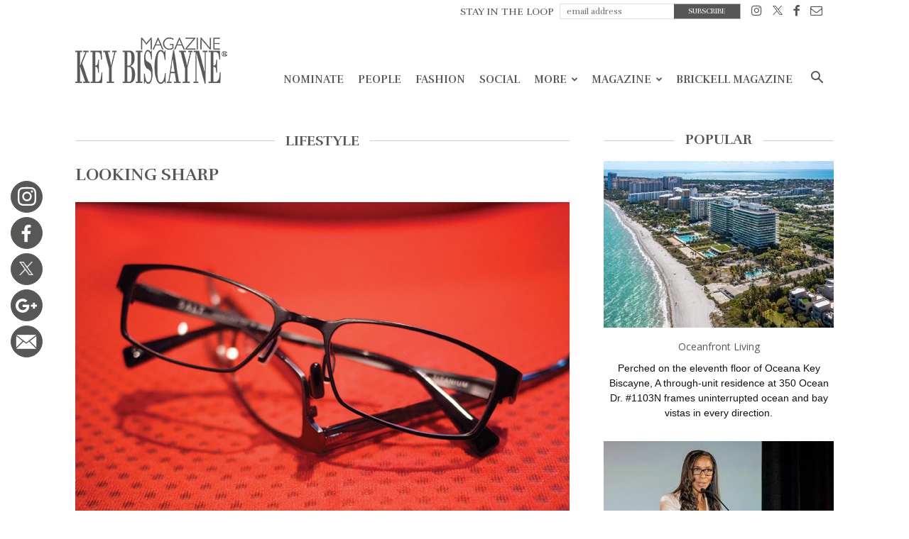

--- FILE ---
content_type: text/html; charset=UTF-8
request_url: https://keybiscaynemag.com/looking-sharp/
body_size: 29990
content:
<!doctype html > <!--[if IE 8]><html class="ie8" lang="en"> <![endif]--> <!--[if IE 9]><html class="ie9" lang="en"> <![endif]--> <!--[if gt IE 8]><!--><html lang="en-US"> <!--<![endif]--><head>  <script defer src="https://www.googletagmanager.com/gtag/js?id=UA-8009162-1"></script> <script defer src="[data-uri]"></script> <title>Looking Sharp - Key Biscayne Magazine</title><meta charset="UTF-8" /><meta name="viewport" content="width=device-width, initial-scale=1.0"><link rel="pingback" href="https://keybiscaynemag.com/xmlrpc.php" /><link href="https://fonts.googleapis.com/css?family=Open+Sans" rel="stylesheet"><meta name='robots' content='index, follow, max-image-preview:large, max-snippet:-1, max-video-preview:-1' /><style>img:is([sizes="auto" i], [sizes^="auto," i]) { contain-intrinsic-size: 3000px 1500px }</style><style>@font-face {font-family: "sw-icon-font";src:url("https://keybiscaynemag.com/wp-content/plugins/social-warfare/fonts/sw-icon-font.eot?ver=2.3.5");src:url("https://keybiscaynemag.com/wp-content/plugins/social-warfare/fonts/sw-icon-font.eot?ver=2.3.5#iefix") format("embedded-opentype"),url("https://keybiscaynemag.com/wp-content/plugins/social-warfare/fonts/sw-icon-font.woff?ver=2.3.5") format("woff"), url("https://keybiscaynemag.com/wp-content/plugins/social-warfare/fonts/sw-icon-font.ttf?ver=2.3.5") format("truetype"),url("https://keybiscaynemag.com/wp-content/plugins/social-warfare/fonts/sw-icon-font.svg?ver=2.3.5#1445203416") format("svg");font-weight: normal;font-style: normal;}</style><meta property="og:image" content="https://keybiscaynemag.com/wp-content/uploads/2018/06/1530052468-bc5174c52ba67b1da00906047bbc5569.jpg" /><meta name="author" content="admin"><link rel="icon" type="image/png" href="https://keybiscaynemag.com/wp-content/themes/brickell_magazine/images/favi.ico?v=3"><link rel="canonical" href="https://keybiscaynemag.com/looking-sharp/" /><meta property="og:locale" content="en_US" /><meta property="og:type" content="article" /><meta property="og:title" content="Looking Sharp - Key Biscayne Magazine" /><meta property="og:description" content="Those kids who used to taunt you in the schoolyard for wearing glasses will be wishing they didn’t have 20/20 when they see these hot titanium designs from Salt Optics. The company has an extensive line of classic styles available in rugged-yet-lightweight titanium. And of course, every pair features the brand’s top-notch optical technology; SaltOptics.com. [&hellip;]" /><meta property="og:url" content="https://keybiscaynemag.com/looking-sharp/" /><meta property="og:site_name" content="Key Biscayne Magazine" /><meta property="article:publisher" content="https://www.facebook.com/pages/Key-Biscayne-Magazine/432524840218742?ref=hl" /><meta property="article:published_time" content="2018-06-26T22:36:36+00:00" /><meta property="og:image" content="https://keybiscaynemag.com/wp-content/uploads/2018/06/1530052468-bc5174c52ba67b1da00906047bbc5569.jpg" /><meta property="og:image:width" content="1200" /><meta property="og:image:height" content="791" /><meta property="og:image:type" content="image/jpeg" /><meta name="author" content="admin" /><meta name="twitter:card" content="summary_large_image" /><meta name="twitter:creator" content="@KeyBiscayneMag" /><meta name="twitter:site" content="@KeyBiscayneMag" /><meta name="twitter:label1" content="Written by" /><meta name="twitter:data1" content="admin" /> <script type="application/ld+json" class="yoast-schema-graph">{"@context":"https://schema.org","@graph":[{"@type":"Article","@id":"https://keybiscaynemag.com/looking-sharp/#article","isPartOf":{"@id":"https://keybiscaynemag.com/looking-sharp/"},"author":{"name":"admin","@id":"https://keybiscaynemag.com/#/schema/person/0a5be79ff3afe0597285259ba0a11ab7"},"headline":"Looking Sharp","datePublished":"2018-06-26T22:36:36+00:00","mainEntityOfPage":{"@id":"https://keybiscaynemag.com/looking-sharp/"},"wordCount":595,"publisher":{"@id":"https://keybiscaynemag.com/#organization"},"image":{"@id":"https://keybiscaynemag.com/looking-sharp/#primaryimage"},"thumbnailUrl":"https://keybiscaynemag.com/wp-content/uploads/2018/06/1530052468-bc5174c52ba67b1da00906047bbc5569.jpg","keywords":["12-11"],"articleSection":["Lifestyle"],"inLanguage":"en-US"},{"@type":"WebPage","@id":"https://keybiscaynemag.com/looking-sharp/","url":"https://keybiscaynemag.com/looking-sharp/","name":"Looking Sharp - Key Biscayne Magazine","isPartOf":{"@id":"https://keybiscaynemag.com/#website"},"primaryImageOfPage":{"@id":"https://keybiscaynemag.com/looking-sharp/#primaryimage"},"image":{"@id":"https://keybiscaynemag.com/looking-sharp/#primaryimage"},"thumbnailUrl":"https://keybiscaynemag.com/wp-content/uploads/2018/06/1530052468-bc5174c52ba67b1da00906047bbc5569.jpg","datePublished":"2018-06-26T22:36:36+00:00","breadcrumb":{"@id":"https://keybiscaynemag.com/looking-sharp/#breadcrumb"},"inLanguage":"en-US","potentialAction":[{"@type":"ReadAction","target":["https://keybiscaynemag.com/looking-sharp/"]}]},{"@type":"ImageObject","inLanguage":"en-US","@id":"https://keybiscaynemag.com/looking-sharp/#primaryimage","url":"https://keybiscaynemag.com/wp-content/uploads/2018/06/1530052468-bc5174c52ba67b1da00906047bbc5569.jpg","contentUrl":"https://keybiscaynemag.com/wp-content/uploads/2018/06/1530052468-bc5174c52ba67b1da00906047bbc5569.jpg","width":1200,"height":791},{"@type":"BreadcrumbList","@id":"https://keybiscaynemag.com/looking-sharp/#breadcrumb","itemListElement":[{"@type":"ListItem","position":1,"name":"Home","item":"https://keybiscaynemag.com/"},{"@type":"ListItem","position":2,"name":"Looking Sharp"}]},{"@type":"WebSite","@id":"https://keybiscaynemag.com/#website","url":"https://keybiscaynemag.com/","name":"Key Biscayne Magazine","description":"","publisher":{"@id":"https://keybiscaynemag.com/#organization"},"potentialAction":[{"@type":"SearchAction","target":{"@type":"EntryPoint","urlTemplate":"https://keybiscaynemag.com/?s={search_term_string}"},"query-input":{"@type":"PropertyValueSpecification","valueRequired":true,"valueName":"search_term_string"}}],"inLanguage":"en-US"},{"@type":"Organization","@id":"https://keybiscaynemag.com/#organization","name":"TAG Media, Inc","url":"https://keybiscaynemag.com/","logo":{"@type":"ImageObject","inLanguage":"en-US","@id":"https://keybiscaynemag.com/#/schema/logo/image/","url":"https://keybiscaynemag.com/wp-content/uploads/2018/05/1525607437-b0128038a87f4ed2b31049209c9fd2a8.png","contentUrl":"https://keybiscaynemag.com/wp-content/uploads/2018/05/1525607437-b0128038a87f4ed2b31049209c9fd2a8.png","width":508,"height":212,"caption":"TAG Media, Inc"},"image":{"@id":"https://keybiscaynemag.com/#/schema/logo/image/"},"sameAs":["https://www.facebook.com/pages/Key-Biscayne-Magazine/432524840218742?ref=hl","https://x.com/KeyBiscayneMag","http://instagram.com/keybiscaynemag"]},{"@type":"Person","@id":"https://keybiscaynemag.com/#/schema/person/0a5be79ff3afe0597285259ba0a11ab7","name":"admin","image":{"@type":"ImageObject","inLanguage":"en-US","@id":"https://keybiscaynemag.com/#/schema/person/image/","url":"https://secure.gravatar.com/avatar/3be48309e0927b55073737ca5e45867ead688ec65bb838236928e81aa5fbadd8?s=96&d=mm&r=g","contentUrl":"https://secure.gravatar.com/avatar/3be48309e0927b55073737ca5e45867ead688ec65bb838236928e81aa5fbadd8?s=96&d=mm&r=g","caption":"admin"},"url":"https://keybiscaynemag.com/author/admin/"}]}</script> <link rel='dns-prefetch' href='//fonts.googleapis.com' /><link rel="alternate" type="application/rss+xml" title="Key Biscayne Magazine &raquo; Feed" href="https://keybiscaynemag.com/feed/" /><link rel="alternate" type="application/rss+xml" title="Key Biscayne Magazine &raquo; Comments Feed" href="https://keybiscaynemag.com/comments/feed/" /> <script defer src="[data-uri]"></script> <link rel='stylesheet' id='sbi_styles-css' href='https://keybiscaynemag.com/wp-content/plugins/instagram-feed/css/sbi-styles.min.css?ver=6.9.1' type='text/css' media='all' /><style id='wp-emoji-styles-inline-css' type='text/css'>img.wp-smiley, img.emoji {
		display: inline !important;
		border: none !important;
		box-shadow: none !important;
		height: 1em !important;
		width: 1em !important;
		margin: 0 0.07em !important;
		vertical-align: -0.1em !important;
		background: none !important;
		padding: 0 !important;
	}</style><link rel='stylesheet' id='wp-block-library-css' href='https://keybiscaynemag.com/wp-includes/css/dist/block-library/style.min.css?ver=6.8.2' type='text/css' media='all' /><style id='classic-theme-styles-inline-css' type='text/css'>/*! This file is auto-generated */
.wp-block-button__link{color:#fff;background-color:#32373c;border-radius:9999px;box-shadow:none;text-decoration:none;padding:calc(.667em + 2px) calc(1.333em + 2px);font-size:1.125em}.wp-block-file__button{background:#32373c;color:#fff;text-decoration:none}</style><style id='global-styles-inline-css' type='text/css'>:root{--wp--preset--aspect-ratio--square: 1;--wp--preset--aspect-ratio--4-3: 4/3;--wp--preset--aspect-ratio--3-4: 3/4;--wp--preset--aspect-ratio--3-2: 3/2;--wp--preset--aspect-ratio--2-3: 2/3;--wp--preset--aspect-ratio--16-9: 16/9;--wp--preset--aspect-ratio--9-16: 9/16;--wp--preset--color--black: #000000;--wp--preset--color--cyan-bluish-gray: #abb8c3;--wp--preset--color--white: #ffffff;--wp--preset--color--pale-pink: #f78da7;--wp--preset--color--vivid-red: #cf2e2e;--wp--preset--color--luminous-vivid-orange: #ff6900;--wp--preset--color--luminous-vivid-amber: #fcb900;--wp--preset--color--light-green-cyan: #7bdcb5;--wp--preset--color--vivid-green-cyan: #00d084;--wp--preset--color--pale-cyan-blue: #8ed1fc;--wp--preset--color--vivid-cyan-blue: #0693e3;--wp--preset--color--vivid-purple: #9b51e0;--wp--preset--gradient--vivid-cyan-blue-to-vivid-purple: linear-gradient(135deg,rgba(6,147,227,1) 0%,rgb(155,81,224) 100%);--wp--preset--gradient--light-green-cyan-to-vivid-green-cyan: linear-gradient(135deg,rgb(122,220,180) 0%,rgb(0,208,130) 100%);--wp--preset--gradient--luminous-vivid-amber-to-luminous-vivid-orange: linear-gradient(135deg,rgba(252,185,0,1) 0%,rgba(255,105,0,1) 100%);--wp--preset--gradient--luminous-vivid-orange-to-vivid-red: linear-gradient(135deg,rgba(255,105,0,1) 0%,rgb(207,46,46) 100%);--wp--preset--gradient--very-light-gray-to-cyan-bluish-gray: linear-gradient(135deg,rgb(238,238,238) 0%,rgb(169,184,195) 100%);--wp--preset--gradient--cool-to-warm-spectrum: linear-gradient(135deg,rgb(74,234,220) 0%,rgb(151,120,209) 20%,rgb(207,42,186) 40%,rgb(238,44,130) 60%,rgb(251,105,98) 80%,rgb(254,248,76) 100%);--wp--preset--gradient--blush-light-purple: linear-gradient(135deg,rgb(255,206,236) 0%,rgb(152,150,240) 100%);--wp--preset--gradient--blush-bordeaux: linear-gradient(135deg,rgb(254,205,165) 0%,rgb(254,45,45) 50%,rgb(107,0,62) 100%);--wp--preset--gradient--luminous-dusk: linear-gradient(135deg,rgb(255,203,112) 0%,rgb(199,81,192) 50%,rgb(65,88,208) 100%);--wp--preset--gradient--pale-ocean: linear-gradient(135deg,rgb(255,245,203) 0%,rgb(182,227,212) 50%,rgb(51,167,181) 100%);--wp--preset--gradient--electric-grass: linear-gradient(135deg,rgb(202,248,128) 0%,rgb(113,206,126) 100%);--wp--preset--gradient--midnight: linear-gradient(135deg,rgb(2,3,129) 0%,rgb(40,116,252) 100%);--wp--preset--font-size--small: 13px;--wp--preset--font-size--medium: 20px;--wp--preset--font-size--large: 36px;--wp--preset--font-size--x-large: 42px;--wp--preset--spacing--20: 0.44rem;--wp--preset--spacing--30: 0.67rem;--wp--preset--spacing--40: 1rem;--wp--preset--spacing--50: 1.5rem;--wp--preset--spacing--60: 2.25rem;--wp--preset--spacing--70: 3.38rem;--wp--preset--spacing--80: 5.06rem;--wp--preset--shadow--natural: 6px 6px 9px rgba(0, 0, 0, 0.2);--wp--preset--shadow--deep: 12px 12px 50px rgba(0, 0, 0, 0.4);--wp--preset--shadow--sharp: 6px 6px 0px rgba(0, 0, 0, 0.2);--wp--preset--shadow--outlined: 6px 6px 0px -3px rgba(255, 255, 255, 1), 6px 6px rgba(0, 0, 0, 1);--wp--preset--shadow--crisp: 6px 6px 0px rgba(0, 0, 0, 1);}:where(.is-layout-flex){gap: 0.5em;}:where(.is-layout-grid){gap: 0.5em;}body .is-layout-flex{display: flex;}.is-layout-flex{flex-wrap: wrap;align-items: center;}.is-layout-flex > :is(*, div){margin: 0;}body .is-layout-grid{display: grid;}.is-layout-grid > :is(*, div){margin: 0;}:where(.wp-block-columns.is-layout-flex){gap: 2em;}:where(.wp-block-columns.is-layout-grid){gap: 2em;}:where(.wp-block-post-template.is-layout-flex){gap: 1.25em;}:where(.wp-block-post-template.is-layout-grid){gap: 1.25em;}.has-black-color{color: var(--wp--preset--color--black) !important;}.has-cyan-bluish-gray-color{color: var(--wp--preset--color--cyan-bluish-gray) !important;}.has-white-color{color: var(--wp--preset--color--white) !important;}.has-pale-pink-color{color: var(--wp--preset--color--pale-pink) !important;}.has-vivid-red-color{color: var(--wp--preset--color--vivid-red) !important;}.has-luminous-vivid-orange-color{color: var(--wp--preset--color--luminous-vivid-orange) !important;}.has-luminous-vivid-amber-color{color: var(--wp--preset--color--luminous-vivid-amber) !important;}.has-light-green-cyan-color{color: var(--wp--preset--color--light-green-cyan) !important;}.has-vivid-green-cyan-color{color: var(--wp--preset--color--vivid-green-cyan) !important;}.has-pale-cyan-blue-color{color: var(--wp--preset--color--pale-cyan-blue) !important;}.has-vivid-cyan-blue-color{color: var(--wp--preset--color--vivid-cyan-blue) !important;}.has-vivid-purple-color{color: var(--wp--preset--color--vivid-purple) !important;}.has-black-background-color{background-color: var(--wp--preset--color--black) !important;}.has-cyan-bluish-gray-background-color{background-color: var(--wp--preset--color--cyan-bluish-gray) !important;}.has-white-background-color{background-color: var(--wp--preset--color--white) !important;}.has-pale-pink-background-color{background-color: var(--wp--preset--color--pale-pink) !important;}.has-vivid-red-background-color{background-color: var(--wp--preset--color--vivid-red) !important;}.has-luminous-vivid-orange-background-color{background-color: var(--wp--preset--color--luminous-vivid-orange) !important;}.has-luminous-vivid-amber-background-color{background-color: var(--wp--preset--color--luminous-vivid-amber) !important;}.has-light-green-cyan-background-color{background-color: var(--wp--preset--color--light-green-cyan) !important;}.has-vivid-green-cyan-background-color{background-color: var(--wp--preset--color--vivid-green-cyan) !important;}.has-pale-cyan-blue-background-color{background-color: var(--wp--preset--color--pale-cyan-blue) !important;}.has-vivid-cyan-blue-background-color{background-color: var(--wp--preset--color--vivid-cyan-blue) !important;}.has-vivid-purple-background-color{background-color: var(--wp--preset--color--vivid-purple) !important;}.has-black-border-color{border-color: var(--wp--preset--color--black) !important;}.has-cyan-bluish-gray-border-color{border-color: var(--wp--preset--color--cyan-bluish-gray) !important;}.has-white-border-color{border-color: var(--wp--preset--color--white) !important;}.has-pale-pink-border-color{border-color: var(--wp--preset--color--pale-pink) !important;}.has-vivid-red-border-color{border-color: var(--wp--preset--color--vivid-red) !important;}.has-luminous-vivid-orange-border-color{border-color: var(--wp--preset--color--luminous-vivid-orange) !important;}.has-luminous-vivid-amber-border-color{border-color: var(--wp--preset--color--luminous-vivid-amber) !important;}.has-light-green-cyan-border-color{border-color: var(--wp--preset--color--light-green-cyan) !important;}.has-vivid-green-cyan-border-color{border-color: var(--wp--preset--color--vivid-green-cyan) !important;}.has-pale-cyan-blue-border-color{border-color: var(--wp--preset--color--pale-cyan-blue) !important;}.has-vivid-cyan-blue-border-color{border-color: var(--wp--preset--color--vivid-cyan-blue) !important;}.has-vivid-purple-border-color{border-color: var(--wp--preset--color--vivid-purple) !important;}.has-vivid-cyan-blue-to-vivid-purple-gradient-background{background: var(--wp--preset--gradient--vivid-cyan-blue-to-vivid-purple) !important;}.has-light-green-cyan-to-vivid-green-cyan-gradient-background{background: var(--wp--preset--gradient--light-green-cyan-to-vivid-green-cyan) !important;}.has-luminous-vivid-amber-to-luminous-vivid-orange-gradient-background{background: var(--wp--preset--gradient--luminous-vivid-amber-to-luminous-vivid-orange) !important;}.has-luminous-vivid-orange-to-vivid-red-gradient-background{background: var(--wp--preset--gradient--luminous-vivid-orange-to-vivid-red) !important;}.has-very-light-gray-to-cyan-bluish-gray-gradient-background{background: var(--wp--preset--gradient--very-light-gray-to-cyan-bluish-gray) !important;}.has-cool-to-warm-spectrum-gradient-background{background: var(--wp--preset--gradient--cool-to-warm-spectrum) !important;}.has-blush-light-purple-gradient-background{background: var(--wp--preset--gradient--blush-light-purple) !important;}.has-blush-bordeaux-gradient-background{background: var(--wp--preset--gradient--blush-bordeaux) !important;}.has-luminous-dusk-gradient-background{background: var(--wp--preset--gradient--luminous-dusk) !important;}.has-pale-ocean-gradient-background{background: var(--wp--preset--gradient--pale-ocean) !important;}.has-electric-grass-gradient-background{background: var(--wp--preset--gradient--electric-grass) !important;}.has-midnight-gradient-background{background: var(--wp--preset--gradient--midnight) !important;}.has-small-font-size{font-size: var(--wp--preset--font-size--small) !important;}.has-medium-font-size{font-size: var(--wp--preset--font-size--medium) !important;}.has-large-font-size{font-size: var(--wp--preset--font-size--large) !important;}.has-x-large-font-size{font-size: var(--wp--preset--font-size--x-large) !important;}
:where(.wp-block-post-template.is-layout-flex){gap: 1.25em;}:where(.wp-block-post-template.is-layout-grid){gap: 1.25em;}
:where(.wp-block-columns.is-layout-flex){gap: 2em;}:where(.wp-block-columns.is-layout-grid){gap: 2em;}
:root :where(.wp-block-pullquote){font-size: 1.5em;line-height: 1.6;}</style><link rel='stylesheet' id='social_warfare-css' href='https://keybiscaynemag.com/wp-content/plugins/social-warfare/css/style.min.css?ver=2.3.5' type='text/css' media='all' /><link rel='stylesheet' id='google-fonts-style-css' href='https://fonts.googleapis.com/css?family=Lato%3A400%2C300%2C700%7CRufina%3A400%2C300%2C700%7COpen+Sans%3A300italic%2C400%2C400italic%2C600%2C600italic%2C700%2C300%7CRoboto%3A300%2C400%2C400italic%2C500%2C500italic%2C700%2C900&#038;ver=7.8.1' type='text/css' media='all' /><link rel='stylesheet' id='js_composer_front-css' href='https://keybiscaynemag.com/wp-content/plugins/js_composer/assets/css/js_composer.min.css?ver=5.1.1' type='text/css' media='all' /><link rel='stylesheet' id='td-theme-css' href='https://keybiscaynemag.com/wp-content/cache/autoptimize/css/autoptimize_single_773575b5f7527034dde64ad2ab5118c9.css?ver=1.5126' type='text/css' media='all' /><link rel='stylesheet' id='td-theme-child-css' href='https://keybiscaynemag.com/wp-content/cache/autoptimize/css/autoptimize_single_2d90e4bf38de51a34e9ed48bc320627c.css?ver=1.5126' type='text/css' media='all' /><link rel='stylesheet' id='td-api-plugin-style-css' href='https://keybiscaynemag.com/wp-content/cache/autoptimize/css/autoptimize_single_137c601a6022434d385ed64ba1d67cbe.css?ver=1.5126' type='text/css' media='all' /><link rel='stylesheet' id='td-theme-demo-style-css' href='https://keybiscaynemag.com/wp-content/cache/autoptimize/css/autoptimize_single_c972f7972bcc544769a63ce5a6c36a65.css?ver=7.8.1' type='text/css' media='all' /> <script type="text/javascript" src="https://keybiscaynemag.com/wp-includes/js/jquery/jquery.min.js?ver=3.7.1" id="jquery-core-js"></script> <script defer type="text/javascript" src="https://keybiscaynemag.com/wp-includes/js/jquery/jquery-migrate.min.js?ver=3.4.1" id="jquery-migrate-js"></script> <link rel="https://api.w.org/" href="https://keybiscaynemag.com/wp-json/" /><link rel="alternate" title="JSON" type="application/json" href="https://keybiscaynemag.com/wp-json/wp/v2/posts/20435" /><link rel="EditURI" type="application/rsd+xml" title="RSD" href="https://keybiscaynemag.com/xmlrpc.php?rsd" /><meta name="generator" content="WordPress 6.8.2" /><link rel='shortlink' href='https://keybiscaynemag.com/?p=20435' /><link rel="alternate" title="oEmbed (JSON)" type="application/json+oembed" href="https://keybiscaynemag.com/wp-json/oembed/1.0/embed?url=https%3A%2F%2Fkeybiscaynemag.com%2Flooking-sharp%2F" /><link rel="alternate" title="oEmbed (XML)" type="text/xml+oembed" href="https://keybiscaynemag.com/wp-json/oembed/1.0/embed?url=https%3A%2F%2Fkeybiscaynemag.com%2Flooking-sharp%2F&#038;format=xml" /> <!--[if lt IE 9]><script src="https://html5shim.googlecode.com/svn/trunk/html5.js"></script><![endif]--><meta name="generator" content="Powered by Visual Composer - drag and drop page builder for WordPress."/> <!--[if lte IE 9]><link rel="stylesheet" type="text/css" href="https://keybiscaynemag.com/wp-content/plugins/js_composer/assets/css/vc_lte_ie9.min.css" media="screen"><![endif]--><script defer src="[data-uri]"></script>  <script defer src="[data-uri]"></script> <noscript><style type="text/css">.wpb_animate_when_almost_visible { opacity: 1; }</style></noscript> <script defer src="[data-uri]"></script> <script defer src="https://use.fontawesome.com/releases/v5.0.9/js/all.js" integrity="sha384-8iPTk2s/jMVj81dnzb/iFR2sdA7u06vHJyyLlAd4snFpCl/SnyUjRrbdJsw1pGIl" crossorigin="anonymous"></script> </head><body class="wp-singular post-template-default single single-post postid-20435 single-format-standard wp-theme-Newspaper wp-child-theme-brickell_magazine metaslider-plugin looking-sharp global-block-template-2 td-magazine white-menu wpb-js-composer js-comp-ver-5.1.1 vc_responsive td-animation-stack-type0 td-full-layout" itemscope="itemscope" itemtype="https://schema.org/WebPage"><div class="td-scroll-up"><i class="td-icon-menu-up"></i></div><div class="td-menu-background"></div><div id="td-mobile-nav"><div class="td-mobile-container"><div class="td-menu-socials-wrap"><div class="td-menu-socials"> <span class="td-social-icon-wrap"> <a target="_blank" href="#" title="Behance"> <i class="td-icon-font td-icon-behance"></i> </a> </span> <span class="td-social-icon-wrap"> <a target="_blank" href="https://www.facebook.com/BrickellMag" title="Facebook"> <i class="td-icon-font td-icon-facebook"></i> </a> </span> <span class="td-social-icon-wrap"> <a target="_blank" href="https://www.instagram.com/brickellmag/" title="Instagram"> <i class="td-icon-font td-icon-instagram"></i> </a> </span> <span class="td-social-icon-wrap"> <a target="_blank" href="https://twitter.com/brickellmag" title="Twitter"> <i class="td-icon-font td-icon-twitter"></i> </a> </span> <span class="td-social-icon-wrap"> <a target="_blank" href="#" title="Vimeo"> <i class="td-icon-font td-icon-vimeo"></i> </a> </span> <span class="td-social-icon-wrap"> <a target="_blank" href="#" title="VKontakte"> <i class="td-icon-font td-icon-vk"></i> </a> </span></div><div class="td-mobile-close"> <a href="#"><i class="td-icon-close-mobile"></i></a></div></div><div class="td-mobile-content"><div class="menu-td-header-menu-container"><ul id="menu-td-header-menu" class="td-mobile-main-menu"><li id="menu-item-4442" class="menu-item menu-item-type-taxonomy menu-item-object-category menu-item-first menu-item-4442"><a href="https://keybiscaynemag.com/nominate/">Nominate</a></li><li id="menu-item-488" class="menu_subscribe menu-item menu-item-type-post_type menu-item-object-page menu-item-488"><a href="https://keybiscaynemag.com/subscribe/">Subscribe</a></li><li id="menu-item-161" class="menu-item menu-item-type-taxonomy menu-item-object-category menu-item-161"><a href="https://keybiscaynemag.com/people/">People</a></li><li id="menu-item-163" class="menu-item menu-item-type-taxonomy menu-item-object-category menu-item-163"><a href="https://keybiscaynemag.com/fashion/">Fashion</a></li><li id="menu-item-165" class="menu-item menu-item-type-taxonomy menu-item-object-category menu-item-165"><a href="https://keybiscaynemag.com/social/">Social</a></li><li id="menu-item-30260" class="no-pagination menu-item menu-item-type-taxonomy menu-item-object-category menu-item-30260"><a href="https://keybiscaynemag.com/the-best/">More</a></li><li id="menu-item-2724" class="menu-item menu-item-type-custom menu-item-object-custom menu-item-has-children menu-item-2724"><a href="#">Magazine<i class="td-icon-menu-right td-element-after"></i></a><ul class="sub-menu"><li id="menu-item-3156" class="menu-item menu-item-type-post_type menu-item-object-page menu-item-3156"><a href="https://keybiscaynemag.com/all-issues/">Previous Issues</a></li><li id="menu-item-3175" class="menu-item menu-item-type-post_type menu-item-object-page menu-item-3175"><a href="https://keybiscaynemag.com/subscribe/">Digital Subscription</a></li><li id="menu-item-3182" class="menu-item menu-item-type-post_type menu-item-object-page menu-item-3182"><a href="https://keybiscaynemag.com/digital-archive/">Digital Editions</a></li><li id="menu-item-35407" class="menu-item menu-item-type-custom menu-item-object-custom menu-item-35407"><a href="https://keybiscaynemag.com/videos/">Videos</a></li></ul></li><li id="menu-item-2729" class="menu-item menu-item-type-custom menu-item-object-custom menu-item-2729"><a target="_blank" href="http://brickellmag.com">Brickell Magazine</a></li></ul></div></div></div></div><div class="td-search-background"></div><div class="td-search-wrap-mob"><div class="td-drop-down-search" aria-labelledby="td-header-search-button"><form method="get" class="td-search-form" action="https://keybiscaynemag.com/"><div class="td-search-close"> <a href="#"><i class="td-icon-close-mobile"></i></a></div><div role="search" class="td-search-input"> <span>Search</span> <input id="td-header-search-mob" type="text" value="" name="s" autocomplete="off" /></div></form><div id="td-aj-search-mob"></div></div></div><div id="td-outer-wrap" class="td-theme-wrap"><div class="td-header-wrap td-header-style-7"><div class="td-header-top-menu-full td-container-wrap "><div class="td-container td-header-row td-header-top-menu"><div class="top-bar-style-4"><div class="td-header-sp-top-menu"><div class="menu-top-container"><ul id="menu-td-top-menu" class="top-header-menu"><li id="menu-item-333" class="top_subscribe_m menu-item menu-item-type-custom menu-item-object-custom menu-item-first td-menu-item td-normal-menu menu-item-333"><a href="#"><form id="top_subscribe" action="" method="get"> <input type="hidden" name="page_id" value="463"><p class="text">STAY IN THE LOOP</p> <input id="email" type="email" required name="email" placeholder="email address"> <input id="btnsubmit"  type="submit" value="SUBSCRIBE"></form></a></li><li id="menu-item-326" class="menu-item menu-item-type-custom menu-item-object-custom td-menu-item td-normal-menu menu-item-326"><a target="_blank" href="https://instagram.com/keybiscaynemag" title="Instagram"><i class="td-icon-font td-icon-instagram"></i></a></li><li id="menu-item-327" class="menu-item menu-item-type-custom menu-item-object-custom td-menu-item td-normal-menu menu-item-327"><a target="_blank" href="https://twitter.com/KeyBiscayneMag"><i class="td-icon-font td-icon-twitter"></i></a></li><li id="menu-item-325" class="menu-item menu-item-type-custom menu-item-object-custom td-menu-item td-normal-menu menu-item-325"><a target="_blank" href="https://www.facebook.com/pages/Key-Biscayne-Magazine/432524840218742?ref=hl" title="Facebook"><i class="td-icon-font td-icon-facebook"></i></a></li><li id="menu-item-328" class="menu-item menu-item-type-custom menu-item-object-custom td-menu-item td-normal-menu menu-item-328"><a href="/cdn-cgi/l/email-protection#e2818d8c96838196a29683858f87868b83cc818d8f"><i class="td-icon-font td-icon-mail"></i></a></li></ul></div></div></div></div></div><div class="td-header-menu-wrap-full td-container-wrap "><div class="td-header-menu-wrap td-header-gradient"><div class="td-container td-header-row td-header-main-menu"><div class="td-header-sp-logo"> <a class="td-main-logo" href="https://keybiscaynemag.com/"> <img class="td-retina-data" data-retina="https://keybiscaynemag.com/wp-content/themes/brickell_magazine/images/logo.png?v=17" src="https://keybiscaynemag.com/wp-content/themes/brickell_magazine/images/logo.png?v=17" alt=""/> <span class="td-visual-hidden">Key Biscayne Magazine</span> </a></div><div id="td-header-menu" role="navigation"><div id="td-top-mobile-toggle"><a href="#"><i class="td-icon-font td-icon-mobile"></i></a></div><div class="td-main-menu-logo td-logo-in-header"> <a class="td-mobile-logo td-sticky-mobile" href="https://keybiscaynemag.com/"> <img class="td-retina-data" data-retina="https://keybiscaynemag.com/wp-content/themes/brickell_magazine/images/logo.png?v=17" src="https://keybiscaynemag.com/wp-content/themes/brickell_magazine/images/logo.png?v=17" alt=""/> </a> <a class="td-header-logo td-sticky-mobile" href="https://keybiscaynemag.com/"> <img class="td-retina-data" data-retina="https://keybiscaynemag.com/wp-content/themes/brickell_magazine/images/logo.png?v=17" src="https://keybiscaynemag.com/wp-content/themes/brickell_magazine/images/logo.png?v=17" alt=""/> </a></div><div class="menu-td-header-menu-container"><ul id="menu-td-header-menu-1" class="sf-menu"><li class="menu-item menu-item-type-taxonomy menu-item-object-category menu-item-first td-menu-item td-normal-menu menu-item-4442"><a href="https://keybiscaynemag.com/nominate/">Nominate</a></li><li class="menu_subscribe menu-item menu-item-type-post_type menu-item-object-page td-menu-item td-normal-menu menu-item-488"><a href="https://keybiscaynemag.com/subscribe/">Subscribe</a></li><li class="menu-item menu-item-type-taxonomy menu-item-object-category td-menu-item td-normal-menu menu-item-161"><a href="https://keybiscaynemag.com/people/">People</a></li><li class="menu-item menu-item-type-taxonomy menu-item-object-category td-menu-item td-normal-menu menu-item-163"><a href="https://keybiscaynemag.com/fashion/">Fashion</a></li><li class="menu-item menu-item-type-taxonomy menu-item-object-category td-menu-item td-normal-menu menu-item-165"><a href="https://keybiscaynemag.com/social/">Social</a></li><li class="no-pagination menu-item menu-item-type-taxonomy menu-item-object-category td-menu-item td-mega-menu menu-item-30260"><a href="https://keybiscaynemag.com/the-best/">More</a><ul class="sub-menu"><li id="menu-item-0" class="menu-item-0"><div class="td-container-border"><div class="td-mega-grid"><div class="td_block_wrap td_block_mega_menu td_uid_1_6977172c6c125_rand td-no-subcats td_with_ajax_pagination td-pb-border-top td_block_template_2"  data-td-block-uid="td_uid_1_6977172c6c125" ><script data-cfasync="false" src="/cdn-cgi/scripts/5c5dd728/cloudflare-static/email-decode.min.js"></script><script defer src="[data-uri]"></script><div id=td_uid_1_6977172c6c125 class="td_block_inner"><div class="td-mega-row"><div class="td-mega-span"><div class="td_module_mega_menu td_mod_mega_menu"><div class="td-module-image"><div class="td-module-thumb"><a href="https://keybiscaynemag.com/lifestyle/" rel="bookmark" title="Lifestyle"><img width="218" height="150" class="entry-thumb" src="https://keybiscaynemag.com/wp-content/uploads/2018/01/1543591383-b1e8cf2841b1be253d8b9eff7ee1814c-218x150.jpg" srcset="https://keybiscaynemag.com/wp-content/uploads/2018/01/1543591383-b1e8cf2841b1be253d8b9eff7ee1814c-218x150.jpg 218w, https://keybiscaynemag.com/wp-content/uploads/2018/01/1543591383-b1e8cf2841b1be253d8b9eff7ee1814c-100x70.jpg 100w" sizes="(max-width: 218px) 100vw, 218px" alt="" title="Lifestyle"/></a></div> <a href="https://keybiscaynemag.com/the-best/" class="td-post-category">The best</a></div><div class="item-details"><h3 class="entry-title td-module-title"><a href="https://keybiscaynemag.com/lifestyle/" rel="bookmark" title="Lifestyle">Lifestyle</a></h3></div></div></div><div class="td-mega-span"><div class="td_module_mega_menu td_mod_mega_menu"><div class="td-module-image"><div class="td-module-thumb"><a href="https://keybiscaynemag.com/beauty-wellness/" rel="bookmark" title="Beauty &#038; Wellness"><img width="218" height="150" class="entry-thumb" src="https://keybiscaynemag.com/wp-content/uploads/2018/01/1543591377-e2f63a9a721b5a6daf830d685f8ac516-218x150.jpg" srcset="https://keybiscaynemag.com/wp-content/uploads/2018/01/1543591377-e2f63a9a721b5a6daf830d685f8ac516-218x150.jpg 218w, https://keybiscaynemag.com/wp-content/uploads/2018/01/1543591377-e2f63a9a721b5a6daf830d685f8ac516-100x70.jpg 100w" sizes="(max-width: 218px) 100vw, 218px" alt="" title="Beauty &#038; Wellness"/></a></div> <a href="https://keybiscaynemag.com/the-best/" class="td-post-category">The best</a></div><div class="item-details"><h3 class="entry-title td-module-title"><a href="https://keybiscaynemag.com/beauty-wellness/" rel="bookmark" title="Beauty &#038; Wellness">Beauty &#038; Wellness</a></h3></div></div></div><div class="td-mega-span"><div class="td_module_mega_menu td_mod_mega_menu"><div class="td-module-image"><div class="td-module-thumb"><a href="https://keybiscaynemag.com/culture-art/" rel="bookmark" title="Culture &#038; Art"><img width="218" height="150" class="entry-thumb" src="https://keybiscaynemag.com/wp-content/uploads/2018/01/1543591379-e511f1cb8ce21e34274f660085670b8c-218x150.jpg" srcset="https://keybiscaynemag.com/wp-content/uploads/2018/01/1543591379-e511f1cb8ce21e34274f660085670b8c-218x150.jpg 218w, https://keybiscaynemag.com/wp-content/uploads/2018/01/1543591379-e511f1cb8ce21e34274f660085670b8c-100x70.jpg 100w" sizes="(max-width: 218px) 100vw, 218px" alt="" title="Culture &#038; Art"/></a></div> <a href="https://keybiscaynemag.com/the-best/" class="td-post-category">The best</a></div><div class="item-details"><h3 class="entry-title td-module-title"><a href="https://keybiscaynemag.com/culture-art/" rel="bookmark" title="Culture &#038; Art">Culture &#038; Art</a></h3></div></div></div><div class="td-mega-span"><div class="td_module_mega_menu td_mod_mega_menu"><div class="td-module-image"><div class="td-module-thumb"><a href="https://keybiscaynemag.com/luxury/" rel="bookmark" title="Luxury"><img width="218" height="150" class="entry-thumb" src="https://keybiscaynemag.com/wp-content/uploads/2018/01/1543591375-2d91e9f1c6cba783da640004440272b1-218x150.jpg" srcset="https://keybiscaynemag.com/wp-content/uploads/2018/01/1543591375-2d91e9f1c6cba783da640004440272b1-218x150.jpg 218w, https://keybiscaynemag.com/wp-content/uploads/2018/01/1543591375-2d91e9f1c6cba783da640004440272b1-100x70.jpg 100w" sizes="(max-width: 218px) 100vw, 218px" alt="" title="Luxury"/></a></div> <a href="https://keybiscaynemag.com/the-best/" class="td-post-category">The best</a></div><div class="item-details"><h3 class="entry-title td-module-title"><a href="https://keybiscaynemag.com/luxury/" rel="bookmark" title="Luxury">Luxury</a></h3></div></div></div><div class="td-mega-span"><div class="td_module_mega_menu td_mod_mega_menu"><div class="td-module-image"><div class="td-module-thumb"><a href="https://keybiscaynemag.com/design-real-estate/" rel="bookmark" title="Design &#038; Real Estate"><img width="218" height="150" class="entry-thumb" src="https://keybiscaynemag.com/wp-content/uploads/2018/01/1543591381-ffb5528b9faeb30ecb6b46d8ad4c66df-218x150.jpg" srcset="https://keybiscaynemag.com/wp-content/uploads/2018/01/1543591381-ffb5528b9faeb30ecb6b46d8ad4c66df-218x150.jpg 218w, https://keybiscaynemag.com/wp-content/uploads/2018/01/1543591381-ffb5528b9faeb30ecb6b46d8ad4c66df-100x70.jpg 100w" sizes="(max-width: 218px) 100vw, 218px" alt="" title="Design &#038; Real Estate"/></a></div> <a href="https://keybiscaynemag.com/the-best/" class="td-post-category">The best</a></div><div class="item-details"><h3 class="entry-title td-module-title"><a href="https://keybiscaynemag.com/design-real-estate/" rel="bookmark" title="Design &#038; Real Estate">Design &#038; Real Estate</a></h3></div></div></div></div></div><div class="td-next-prev-wrap"><a href="#" class="td-ajax-prev-page ajax-page-disabled" id="prev-page-td_uid_1_6977172c6c125" data-td_block_id="td_uid_1_6977172c6c125"><i class="td-icon-font td-icon-menu-left"></i></a><a href="#"  class="td-ajax-next-page ajax-page-disabled" id="next-page-td_uid_1_6977172c6c125" data-td_block_id="td_uid_1_6977172c6c125"><i class="td-icon-font td-icon-menu-right"></i></a></div><div class="clearfix"></div></div></div></div></li></ul></li><li class="menu-item menu-item-type-custom menu-item-object-custom menu-item-has-children td-menu-item td-normal-menu menu-item-2724"><a href="#">Magazine</a><ul class="sub-menu"><li class="menu-item menu-item-type-post_type menu-item-object-page td-menu-item td-normal-menu menu-item-3156"><a href="https://keybiscaynemag.com/all-issues/">Previous Issues</a></li><li class="menu-item menu-item-type-post_type menu-item-object-page td-menu-item td-normal-menu menu-item-3175"><a href="https://keybiscaynemag.com/subscribe/">Digital Subscription</a></li><li class="menu-item menu-item-type-post_type menu-item-object-page td-menu-item td-normal-menu menu-item-3182"><a href="https://keybiscaynemag.com/digital-archive/">Digital Editions</a></li><li class="menu-item menu-item-type-custom menu-item-object-custom td-menu-item td-normal-menu menu-item-35407"><a href="https://keybiscaynemag.com/videos/">Videos</a></li></ul></li><li class="menu-item menu-item-type-custom menu-item-object-custom td-menu-item td-normal-menu menu-item-2729"><a target="_blank" href="http://brickellmag.com">Brickell Magazine</a></li></ul></div></div><div class="td-search-wrapper"><div id="td-top-search"><div class="header-search-wrap"><div class="dropdown header-search"> <a id="td-header-search-button" href="#" role="button" class="dropdown-toggle " data-toggle="dropdown"><i class="td-icon-search"></i></a> <a id="td-header-search-button-mob" href="#" role="button" class="dropdown-toggle " data-toggle="dropdown"><i class="td-icon-search"></i></a></div></div></div></div><div class="header-search-wrap"><div class="dropdown header-search"><div class="td-drop-down-search" aria-labelledby="td-header-search-button"><form method="get" class="td-search-form" action="https://keybiscaynemag.com/"><div role="search" class="td-head-form-search-wrap"> <input id="td-header-search" type="text" value="" name="s" autocomplete="off" /><input class="wpb_button wpb_btn-inverse btn" type="submit" id="td-header-search-top" value="Search" /></div></form><div id="td-aj-search"></div></div></div></div></div></div></div><div class="td-banner-wrap-full td-container-wrap "><div class="td-container-header td-header-row td-header-header"><div class="td-header-sp-recs"><div class="td-header-rec-wrap"></div></div></div></div></div><div class="td-main-content-wrap td-container-wrap"><div class="td-container td-post-template-default "><div class="td-crumb-container"></div><div class="td-pb-row"><div class="td-pb-span8 td-main-content" role="main"><div class="td-ss-main-content"><article id="post-20435" class="post-20435 post type-post status-publish format-standard has-post-thumbnail hentry category-lifestyle tag-12-11" itemscope itemtype="https://schema.org/Article"><div class="td-post-header"><h4 class="td-category-title lines-beside-title"> <a href="https://keybiscaynemag.com/lifestyle/" title="Lifestyle">Lifestyle</a></h4><header class="td-post-title"><h1 class="entry-title">Looking Sharp</h1><h5></h5></header></div><div class="td-post-content"><div class="nc_socialPanel swp_flatFresh swp_d_fullColor swp_i_fullColor swp_o_fullColor scale-100 scale-fullWidth" data-position="both" data-float="floatLeft" data-count="5" data-floatColor="#ffffff" data-emphasize="0"><div class="nc_tweetContainer swp_stumbleupon" data-id="5" data-network="stumble_upon"><a rel="nofollow" target="_blank" href="http://www.stumbleupon.com/submit?url=https://keybiscaynemag.com/looking-sharp/&title=Looking+Sharp" data-link="http://www.stumbleupon.com/submit?url=https://keybiscaynemag.com/looking-sharp/&title=Looking+Sharp" class="nc_tweet"><span class="swp_count swp_hide"><span class="iconFiller"><span class="spaceManWilly"><i class="sw sw-stumbleupon"></i><span class="swp_share"> Stumble</span></span></span></span></a></div><div class="nc_tweetContainer swp_fb" data-id="3" data-network="facebook"><a rel="nofollow" target="_blank" href="https://www.facebook.com/share.php?u=https%3A%2F%2Fkeybiscaynemag.com%2Flooking-sharp%2F" data-link="http://www.facebook.com/share.php?u=https%3A%2F%2Fkeybiscaynemag.com%2Flooking-sharp%2F" class="nc_tweet"><span class="swp_count swp_hide"><span class="iconFiller"><span class="spaceManWilly"><i class="sw sw-facebook"></i><span class="swp_share"> Share</span></span></span></span></a></div><div class="nc_tweetContainer twitter" data-id="2" data-network="twitter"><a rel="nofollow" target="_blank" href="https://twitter.com/share?original_referer=/&text=Looking+Sharp&url=https://keybiscaynemag.com/looking-sharp/" data-link="https://twitter.com/share?original_referer=/&text=Looking+Sharp&url=https://keybiscaynemag.com/looking-sharp/" class="nc_tweet"><span class="swp_count swp_hide"><span class="iconFiller"><span class="spaceManWilly"><i class="sw sw-twitter"></i><span class="swp_share"> Tweet</span></span></span></span></a></div><div class="nc_tweetContainer googlePlus" data-id="1" data-network="google_plus"><a rel="nofollow" target="_blank" href="https://plus.google.com/share?url=https%3A%2F%2Fkeybiscaynemag.com%2Flooking-sharp%2F" data-link="https://plus.google.com/share?url=https%3A%2F%2Fkeybiscaynemag.com%2Flooking-sharp%2F" class="nc_tweet"><span class="swp_count swp_hide"><span class="iconFiller"><span class="spaceManWilly"><i class="sw sw-google-plus"></i><span class="swp_share"> +1</span></span></span></span></a></div><div class="nc_tweetContainer linkedIn" data-id="4" data-network="linked_in"><a rel="nofollow" target="_blank" href="https://www.linkedin.com/cws/share?url=https%3A%2F%2Fkeybiscaynemag.com%2Flooking-sharp%2F" data-link="https://www.linkedin.com/cws/share?url=https%3A%2F%2Fkeybiscaynemag.com%2Flooking-sharp%2F" class="nc_tweet"><span class="swp_count swp_hide"><span class="iconFiller"><span class="spaceManWilly"><i class="sw sw-linkedin"></i><span class="swp_share"> Share</span></span></span></span></a></div></div><p><img fetchpriority="high" decoding="async" class="aligncenter size-full wp-image-20439" src="https://keybiscaynemag.com/wp-content/uploads/2018/06/1530052468-bc5174c52ba67b1da00906047bbc5569.jpg" alt="" width="1200" height="791" srcset="https://keybiscaynemag.com/wp-content/uploads/2018/06/1530052468-bc5174c52ba67b1da00906047bbc5569.jpg 1200w, https://keybiscaynemag.com/wp-content/uploads/2018/06/1530052468-bc5174c52ba67b1da00906047bbc5569-300x198.jpg 300w, https://keybiscaynemag.com/wp-content/uploads/2018/06/1530052468-bc5174c52ba67b1da00906047bbc5569-768x506.jpg 768w, https://keybiscaynemag.com/wp-content/uploads/2018/06/1530052468-bc5174c52ba67b1da00906047bbc5569-1024x675.jpg 1024w, https://keybiscaynemag.com/wp-content/uploads/2018/06/1530052468-bc5174c52ba67b1da00906047bbc5569-570x375.jpg 570w, https://keybiscaynemag.com/wp-content/uploads/2018/06/1530052468-bc5174c52ba67b1da00906047bbc5569-160x105.jpg 160w" sizes="(max-width: 1200px) 100vw, 1200px" />Those kids who used to taunt you in the schoolyard for wearing glasses will be wishing they didn’t have 20/20 when they see these hot titanium designs from Salt Optics. The company has an extensive line of classic styles available in rugged-yet-lightweight titanium. And of course, every pair features the brand’s top-notch optical technology; <a href="http://SaltOptics.com" class="autohyperlink" target="_blank">SaltOptics.com</a>.</p><p><img decoding="async" class="aligncenter size-full wp-image-20437" src="https://keybiscaynemag.com/wp-content/uploads/2018/06/1530052459-2d5e63fe838fcbdca471805fd6c2d47e.jpg" alt="" width="1200" height="900" srcset="https://keybiscaynemag.com/wp-content/uploads/2018/06/1530052459-2d5e63fe838fcbdca471805fd6c2d47e.jpg 1200w, https://keybiscaynemag.com/wp-content/uploads/2018/06/1530052459-2d5e63fe838fcbdca471805fd6c2d47e-300x225.jpg 300w, https://keybiscaynemag.com/wp-content/uploads/2018/06/1530052459-2d5e63fe838fcbdca471805fd6c2d47e-768x576.jpg 768w, https://keybiscaynemag.com/wp-content/uploads/2018/06/1530052459-2d5e63fe838fcbdca471805fd6c2d47e-1024x768.jpg 1024w, https://keybiscaynemag.com/wp-content/uploads/2018/06/1530052459-2d5e63fe838fcbdca471805fd6c2d47e-80x60.jpg 80w" sizes="(max-width: 1200px) 100vw, 1200px" />Elegant Workspace<br /> Herman Miller strikes again with their Lifework Portfolio Airia Desk. The Airia combines form and function with high-quality materials such as cork and walnut. You’ll love the sculpted lines and angles, as well as the practical solutions for hiding cables and small peripherals to reduce distracting clutter. Pair it with the accompanying media cabinet for a complete workspace solution; $2,200, <a href="http://HermanMiller.com" class="autohyperlink" target="_blank">HermanMiller.com</a>.</p><p>Financial Storm<br /> I remember getting laid off in the summer of 2002 in the recession that followed 9/11. There just wasn’t a lot of work in the office. It was raining that day, but luckily I had my umbrella. As I walked to the car, I couldn’t help but think about the recession of 1992 when real estate and construction took a huge downturn under President George Bush and the New World Order. Who could forget the recession of 1982 under President Reagan and the high inflation of the late ‘70s? As I researched the recession subject a little further, I found out that there was also a recession in 1972 and 1962. What a coincidence! “No, it’s not a coincidence,” I was told, “it’s a business cycle.” Business cycle or not, I promised myself that in 2012, I would be ready. Still struggling to build my firm at the time, I figured that in 2012 I was going to take it easy because I know when the cycle ends. When the Great Recession of 2008 came it caught me off guard. Recently married with a baby on the way, I thought I had another 4 years. In the meantime, I made as many investments as I could to try and have a nest egg for myself and my family for 2012. Needles to say, some of those investments didn’t turn out as I would have hoped. Now, as the skies darken over Europe and threaten us with another financial low just in time for 2012, I wonder if it’s going to be an isolated thunderstorm with the sun coming out afterwards…or perhaps I should plan on getting a bigger umbrella.</p><p style="text-align: center;"><img decoding="async" class="aligncenter wp-image-20438 size-thumbnail" src="https://keybiscaynemag.com/wp-content/uploads/2018/06/1530052463-d298dacef85fcb839339f96cb91a38be-150x150.jpg" alt="" width="150" height="150" srcset="https://keybiscaynemag.com/wp-content/uploads/2018/06/1530052463-d298dacef85fcb839339f96cb91a38be-150x150.jpg 150w, https://keybiscaynemag.com/wp-content/uploads/2018/06/1530052463-d298dacef85fcb839339f96cb91a38be-300x300.jpg 300w, https://keybiscaynemag.com/wp-content/uploads/2018/06/1530052463-d298dacef85fcb839339f96cb91a38be-768x768.jpg 768w, https://keybiscaynemag.com/wp-content/uploads/2018/06/1530052463-d298dacef85fcb839339f96cb91a38be-1024x1024.jpg 1024w, https://keybiscaynemag.com/wp-content/uploads/2018/06/1530052463-d298dacef85fcb839339f96cb91a38be.jpg 1200w" sizes="(max-width: 150px) 100vw, 150px" /><em>› John Antonaras is a CPA with a firm in Hallandale, Florida. His practice includes State and Federal Tax Returns, IRS representation, International Tax, Not for Profit, Financial Statement Audits, Reviews, Compilations, Corporations, LLC’s, Estates &amp; Trusts, Consulting &amp; Bookkeeping; <a href="/cdn-cgi/l/email-protection#773d181f1936190318191605160434273637301a161e1b5914181a" class="autohyperlink"><span class="__cf_email__" data-cfemail="ace6c3c4c2edc2d8c3c2cddecddfeffcedecebc1cdc5c082cfc3c1">[email&#160;protected]</span></a>.</em></p><p style="text-align: center;"><img loading="lazy" decoding="async" class="aligncenter wp-image-20441 size-thumbnail" src="https://keybiscaynemag.com/wp-content/uploads/2018/06/1530052479-77604a57dbb31a8048d0c3c526d6bab5-150x150.jpg" alt="" width="150" height="150" />“For sleep, riches and health to be truly enjoyed, they must be interrupted.”<br /> <em>— Jean Paul Richter</em></p><p><img loading="lazy" decoding="async" class="alignleft wp-image-20436 size-thumbnail" src="https://keybiscaynemag.com/wp-content/uploads/2018/06/1530052455-0aa4e246ab62fad9a2480a530bd339d9-150x150.jpg" alt="" width="150" height="150" />Book Smart<br /> Author J.K. Rowling is the first person ever to become a billionaire by way of writing books. Her Harry Potter series has garnered her a sweet $1.1 billion, and there’s very likely more on the way. Inspired yet?</p><p>&nbsp;</p><p>&nbsp;</p><p>&nbsp;</p><p><img loading="lazy" decoding="async" class="alignleft wp-image-20440 size-thumbnail" src="https://keybiscaynemag.com/wp-content/uploads/2018/06/1530052471-3eb9e75b9e9a605e2ba2126ab975fefe-150x150.jpg" alt="" width="150" height="150" />Google Gaff<br /> Paying $1 for the Google empire sounds like a nice deal, doesn’t it? Well, it didn’t sound like it to Excite CEO George Bell, who laughed the Google reps out of the office when they approached him. What’s Excite, you ask? Hmmm&#8230;we were wondering the same thing!</p><p>&nbsp;</p><p>&nbsp;</p><p>&nbsp;</p><p><img loading="lazy" decoding="async" class="alignleft wp-image-20442 size-thumbnail" src="https://keybiscaynemag.com/wp-content/uploads/2018/06/1530052483-866077a6f79ac4c86c289739d7976b11-150x150.jpg" alt="" width="150" height="150" />Mine Boggling<br /> The world loves its sparkly things: the Mir Diamond Mine is the second-largest in the world, at 1,722 feet deep and 3,900 feet wide. It’s so big, in fact, it sucks helicopters in with its downward airflow.</p><div class="nc_socialPanel swp_flatFresh swp_d_fullColor swp_i_fullColor swp_o_fullColor scale-100 scale-fullWidth" data-position="both" data-float="floatLeft" data-count="5" data-floatColor="#ffffff" data-emphasize="0"><div class="nc_tweetContainer swp_stumbleupon" data-id="5" data-network="stumble_upon"><a rel="nofollow" target="_blank" href="http://www.stumbleupon.com/submit?url=https://keybiscaynemag.com/looking-sharp/&title=Looking+Sharp" data-link="http://www.stumbleupon.com/submit?url=https://keybiscaynemag.com/looking-sharp/&title=Looking+Sharp" class="nc_tweet"><span class="swp_count swp_hide"><span class="iconFiller"><span class="spaceManWilly"><i class="sw sw-stumbleupon"></i><span class="swp_share"> Stumble</span></span></span></span></a></div><div class="nc_tweetContainer swp_fb" data-id="3" data-network="facebook"><a rel="nofollow" target="_blank" href="https://www.facebook.com/share.php?u=https%3A%2F%2Fkeybiscaynemag.com%2Flooking-sharp%2F" data-link="http://www.facebook.com/share.php?u=https%3A%2F%2Fkeybiscaynemag.com%2Flooking-sharp%2F" class="nc_tweet"><span class="swp_count swp_hide"><span class="iconFiller"><span class="spaceManWilly"><i class="sw sw-facebook"></i><span class="swp_share"> Share</span></span></span></span></a></div><div class="nc_tweetContainer twitter" data-id="2" data-network="twitter"><a rel="nofollow" target="_blank" href="https://twitter.com/share?original_referer=/&text=Looking+Sharp&url=https://keybiscaynemag.com/looking-sharp/" data-link="https://twitter.com/share?original_referer=/&text=Looking+Sharp&url=https://keybiscaynemag.com/looking-sharp/" class="nc_tweet"><span class="swp_count swp_hide"><span class="iconFiller"><span class="spaceManWilly"><i class="sw sw-twitter"></i><span class="swp_share"> Tweet</span></span></span></span></a></div><div class="nc_tweetContainer googlePlus" data-id="1" data-network="google_plus"><a rel="nofollow" target="_blank" href="https://plus.google.com/share?url=https%3A%2F%2Fkeybiscaynemag.com%2Flooking-sharp%2F" data-link="https://plus.google.com/share?url=https%3A%2F%2Fkeybiscaynemag.com%2Flooking-sharp%2F" class="nc_tweet"><span class="swp_count swp_hide"><span class="iconFiller"><span class="spaceManWilly"><i class="sw sw-google-plus"></i><span class="swp_share"> +1</span></span></span></span></a></div><div class="nc_tweetContainer linkedIn" data-id="4" data-network="linked_in"><a rel="nofollow" target="_blank" href="https://www.linkedin.com/cws/share?url=https%3A%2F%2Fkeybiscaynemag.com%2Flooking-sharp%2F" data-link="https://www.linkedin.com/cws/share?url=https%3A%2F%2Fkeybiscaynemag.com%2Flooking-sharp%2F" class="nc_tweet"><span class="swp_count swp_hide"><span class="iconFiller"><span class="spaceManWilly"><i class="sw sw-linkedin"></i><span class="swp_share"> Share</span></span></span></span></a></div></div><div class="td-a-rec td-a-rec-id-content_bottom  "></div></div><footer><div class="td-post-source-tags"><ul class="td-tags td-post-small-box clearfix"><li><span>TAGS</span></li><li><a href="https://keybiscaynemag.com/tag/12-11/">12-11</a></li></ul></div><div class="td-author-name vcard author" style="display: none"><span class="fn"><a href="https://keybiscaynemag.com/author/admin/">admin</a></span></div> <span style="display: none;" itemprop="author" itemscope itemtype="https://schema.org/Person"><meta itemprop="name" content="admin"></span><meta itemprop="datePublished" content="2018-06-26T18:36:36+00:00"><meta itemprop="dateModified" content="2018-06-26T18:36:36-04:00"><meta itemscope itemprop="mainEntityOfPage" itemType="https://schema.org/WebPage" itemid="https://keybiscaynemag.com/looking-sharp/"/><span style="display: none;" itemprop="publisher" itemscope itemtype="https://schema.org/Organization"><span style="display: none;" itemprop="logo" itemscope itemtype="https://schema.org/ImageObject"><meta itemprop="url" content="https://keybiscaynemag.com/wp-content/themes/brickell_magazine/images/logo.png?v=17"></span><meta itemprop="name" content="Key Biscayne Magazine"></span><meta itemprop="headline " content="Looking Sharp"><span style="display: none;" itemprop="image" itemscope itemtype="https://schema.org/ImageObject"><meta itemprop="url" content="https://keybiscaynemag.com/wp-content/uploads/2018/06/1530052468-bc5174c52ba67b1da00906047bbc5569.jpg"><meta itemprop="width" content="1200"><meta itemprop="height" content="791"></span></footer></article><div class="td_block_wrap td_block_related_posts td_uid_4_6977172c70ea3_rand td_with_ajax_pagination td-pb-border-top td_block_template_2"  data-td-block-uid="td_uid_4_6977172c70ea3" ><script data-cfasync="false" src="/cdn-cgi/scripts/5c5dd728/cloudflare-static/email-decode.min.js"></script><script defer src="[data-uri]"></script><h4 class="td-related-title td-block-title"><a id="td_uid_5_6977172c77a09" class="td-related-left td-cur-simple-item" data-td_filter_value="" data-td_block_id="td_uid_4_6977172c70ea3" href="#">You might also enjoy</a><a id="td_uid_6_6977172c77a12" class="td-related-right" data-td_filter_value="td_related_more_from_author" data-td_block_id="td_uid_4_6977172c70ea3" href="#">MORE FROM AUTHOR</a></h4><div id=td_uid_4_6977172c70ea3 class="td_block_inner"><div class="td-related-row"><div class="td-related-span4"><div class="td_module_related_posts td-animation-stack td_mod_related_posts"><div class="td-module-image"><div class="td-module-thumb"><a href="https://keybiscaynemag.com/the-411-101/" rel="bookmark" title="The 411"><img width="218" height="150" class="entry-thumb" src="https://keybiscaynemag.com/wp-content/uploads/2025/12/1766784351-041c4248cba9294dbe25ac0fdf385e0b-218x150.jpg" srcset="https://keybiscaynemag.com/wp-content/uploads/2025/12/1766784351-041c4248cba9294dbe25ac0fdf385e0b-218x150.jpg 218w, https://keybiscaynemag.com/wp-content/uploads/2025/12/1766784351-041c4248cba9294dbe25ac0fdf385e0b-100x70.jpg 100w" sizes="(max-width: 218px) 100vw, 218px" alt="" title="The 411"/></a></div> <a href="https://keybiscaynemag.com/lifestyle/" class="td-post-category">Lifestyle</a></div><div class="item-details"><h3 class="entry-title td-module-title"><a href="https://keybiscaynemag.com/the-411-101/" rel="bookmark" title="The 411">The 411</a></h3></div></div></div><div class="td-related-span4"><div class="td_module_related_posts td-animation-stack td_mod_related_posts"><div class="td-module-image"><div class="td-module-thumb"><a href="https://keybiscaynemag.com/carb-heaven/" rel="bookmark" title="Carb Heaven"><img width="218" height="150" class="entry-thumb" src="https://keybiscaynemag.com/wp-content/uploads/2025/12/1766782907-aa66b84ad99b5bc0a44498a84a2d752d-218x150.jpg" srcset="https://keybiscaynemag.com/wp-content/uploads/2025/12/1766782907-aa66b84ad99b5bc0a44498a84a2d752d-218x150.jpg 218w, https://keybiscaynemag.com/wp-content/uploads/2025/12/1766782907-aa66b84ad99b5bc0a44498a84a2d752d-100x70.jpg 100w" sizes="(max-width: 218px) 100vw, 218px" alt="" title="Carb Heaven"/></a></div> <a href="https://keybiscaynemag.com/lifestyle/" class="td-post-category">Lifestyle</a></div><div class="item-details"><h3 class="entry-title td-module-title"><a href="https://keybiscaynemag.com/carb-heaven/" rel="bookmark" title="Carb Heaven">Carb Heaven</a></h3></div></div></div><div class="td-related-span4"><div class="td_module_related_posts td-animation-stack td_mod_related_posts"><div class="td-module-image"><div class="td-module-thumb"><a href="https://keybiscaynemag.com/safe-haven-2/" rel="bookmark" title="Safe Haven"><img width="218" height="150" class="entry-thumb" src="https://keybiscaynemag.com/wp-content/uploads/2025/12/1766782650-3a843f1547a7d3188f107b813680804f-218x150.jpg" srcset="https://keybiscaynemag.com/wp-content/uploads/2025/12/1766782650-3a843f1547a7d3188f107b813680804f-218x150.jpg 218w, https://keybiscaynemag.com/wp-content/uploads/2025/12/1766782650-3a843f1547a7d3188f107b813680804f-100x70.jpg 100w" sizes="(max-width: 218px) 100vw, 218px" alt="" title="Safe Haven"/></a></div> <a href="https://keybiscaynemag.com/lifestyle/" class="td-post-category">Lifestyle</a></div><div class="item-details"><h3 class="entry-title td-module-title"><a href="https://keybiscaynemag.com/safe-haven-2/" rel="bookmark" title="Safe Haven">Safe Haven</a></h3></div></div></div></div></div><div class="td-next-prev-wrap"><a href="#" class="td-ajax-prev-page ajax-page-disabled" id="prev-page-td_uid_4_6977172c70ea3" data-td_block_id="td_uid_4_6977172c70ea3"><i class="td-icon-font td-icon-menu-left"></i></a><a href="#"  class="td-ajax-next-page" id="next-page-td_uid_4_6977172c70ea3" data-td_block_id="td_uid_4_6977172c70ea3"><i class="td-icon-font td-icon-menu-right"></i></a></div></div></div></div><div class="td-pb-span4 td-main-sidebar" role="complementary"><div class="td-ss-main-sidebar"><div class="td_block_wrap td_block_78 td_block_widget td_uid_7_6977172c78c81_rand td-pb-border-top td_block_template_2 td-column-1"  data-td-block-uid="td_uid_7_6977172c78c81" ><script defer src="[data-uri]"></script><div class="td-block-title-wrap"><h4 class="td-block-title"><span class="td-pulldown-size">Popular</span></h4></div><div id=td_uid_7_6977172c78c81 class="td_block_inner"><div class="td-block-span12"><div class="td_module_78 td_module_wrap td-animation-stack"><div class="td-module-image"><div class="td-module-thumb"><a href="https://keybiscaynemag.com/oceanfront-living/" rel="bookmark" title="Oceanfront Living"><img width="324" height="235" class="entry-thumb" src="https://keybiscaynemag.com/wp-content/uploads/2025/12/1766784065-5f8978e2e667b75d3be5b40a84fa87a1-324x235.jpg" alt="" title="Oceanfront Living"/></a></div></div><h3 class="entry-title td-module-title"><a href="https://keybiscaynemag.com/oceanfront-living/" rel="bookmark" title="Oceanfront Living">Oceanfront Living</a></h3><p class="td-post-sub-title">Perched on the eleventh floor of Oceana Key Biscayne, A through-unit residence at 350 Ocean Dr. #1103N frames uninterrupted ocean and bay vistas in every direction.</p></div></div><div class="td-block-span12"><div class="td_module_78 td_module_wrap td-animation-stack"><div class="td-module-image"><div class="td-module-thumb"><a href="https://keybiscaynemag.com/safe-haven-2/" rel="bookmark" title="Safe Haven"><img width="324" height="235" class="entry-thumb" src="https://keybiscaynemag.com/wp-content/uploads/2025/12/1766782650-3a843f1547a7d3188f107b813680804f-324x235.jpg" alt="" title="Safe Haven"/></a></div></div><h3 class="entry-title td-module-title"><a href="https://keybiscaynemag.com/safe-haven-2/" rel="bookmark" title="Safe Haven">Safe Haven</a></h3><p class="td-post-sub-title">A leading nonprofit working to ensure that all Miami-Dade residents have a safe, affordable place to call home, Miami Homes For All recently celebrated its 40th anniversary with a special event at the Rubell Museum in Allapattah.</p></div></div></div></div><div class="td-a-rec td-a-rec-id-sidebar  "></div></div></div></div></div></div><div class="td-footer-wrapper td-container-wrap "><div class="td-container"><div class="td-pb-row"><div class="td-pb-span12"></div></div><div class="td-pb-row"><div class="td-pb-span4 footer-first"><p class="text">Digital Edition</p> <a href="#"><img class="footer separator_xlv"></a><div class="td-image-box-span" style="padding-left: px; padding-right: px;"><div class="td-custom"><div class="td-custom-image"> <a href="http://digital.brickellmag.com/kbm/1_26/index.html" title="Digital Editions"><img src="https://keybiscaynemag.com/wp-content/uploads/2026/01/1767367828-62db2f2bbb6ca0fd3f61a3366e6823eb-324x400.jpg"/></a></div><div class="td-custom-title"><h4 class=""> <a href="http://digital.brickellmag.com/kbm/1_26/index.html" title="Digital Editions"> Click here to read the Digital Edition</a></h4> <a href="/subscribe" title="Subscribe"><input id="btnsubmit" type="submit" value="SUBSCRIBE"></a></div></div></div></div><div class="td-pb-span4"><aside class="td_block_template_2 widget widget_block"><p class="text">instagram</p> <img class="footer separator_xlv"><div id="sb_instagram"  class="sbi sbi_mob_col_1 sbi_tab_col_2 sbi_col_3 sbi_width_resp" style="padding-bottom: 10px;"	 data-feedid="*3"  data-res="auto" data-cols="3" data-colsmobile="1" data-colstablet="2" data-num="6" data-nummobile="6" data-item-padding="5"	 data-shortcode-atts="{&quot;feed&quot;:&quot;3&quot;,&quot;cachetime&quot;:720}"  data-postid="20435" data-locatornonce="a5e6d1b2e1" data-imageaspectratio="1:1" data-sbi-flags="favorLocal"><div id="sbi_images"  style="gap: 10px;"><div class="sbi_item sbi_type_image sbi_new sbi_transition"
 id="sbi_18131426374511908" data-date="1768572040"><div class="sbi_photo_wrap"> <a class="sbi_photo" href="https://www.instagram.com/p/DTkvq3HEluR/" target="_blank" rel="noopener nofollow"
 data-full-res="https://scontent-bru2-1.cdninstagram.com/v/t51.82787-15/616911696_18548278030047340_4991977868031270470_n.jpg?stp=dst-jpg_e35_tt6&#038;_nc_cat=109&#038;ccb=7-5&#038;_nc_sid=18de74&#038;efg=eyJlZmdfdGFnIjoiRkVFRC5iZXN0X2ltYWdlX3VybGdlbi5DMyJ9&#038;_nc_ohc=pbK8DMmI87wQ7kNvwFZCYom&#038;_nc_oc=Adk450fPv3xa8LA0PN8f_hAU1ifSSaVfVaR-_x6zQjaKT-rUT6ECPLCo_uTNEkMoxrg&#038;_nc_zt=23&#038;_nc_ht=scontent-bru2-1.cdninstagram.com&#038;edm=ANo9K5cEAAAA&#038;_nc_gid=FdKLikTs562BQvrlIHZeTQ&#038;oh=00_AfpP8VW1OO_fBiJ7Bu5XvhxJcdvinzVCz7Lb5yzKnAbUmQ&#038;oe=6976FCA6"
 data-img-src-set="{&quot;d&quot;:&quot;https:\/\/scontent-bru2-1.cdninstagram.com\/v\/t51.82787-15\/616911696_18548278030047340_4991977868031270470_n.jpg?stp=dst-jpg_e35_tt6&amp;_nc_cat=109&amp;ccb=7-5&amp;_nc_sid=18de74&amp;efg=eyJlZmdfdGFnIjoiRkVFRC5iZXN0X2ltYWdlX3VybGdlbi5DMyJ9&amp;_nc_ohc=pbK8DMmI87wQ7kNvwFZCYom&amp;_nc_oc=Adk450fPv3xa8LA0PN8f_hAU1ifSSaVfVaR-_x6zQjaKT-rUT6ECPLCo_uTNEkMoxrg&amp;_nc_zt=23&amp;_nc_ht=scontent-bru2-1.cdninstagram.com&amp;edm=ANo9K5cEAAAA&amp;_nc_gid=FdKLikTs562BQvrlIHZeTQ&amp;oh=00_AfpP8VW1OO_fBiJ7Bu5XvhxJcdvinzVCz7Lb5yzKnAbUmQ&amp;oe=6976FCA6&quot;,&quot;150&quot;:&quot;https:\/\/scontent-bru2-1.cdninstagram.com\/v\/t51.82787-15\/616911696_18548278030047340_4991977868031270470_n.jpg?stp=dst-jpg_e35_tt6&amp;_nc_cat=109&amp;ccb=7-5&amp;_nc_sid=18de74&amp;efg=eyJlZmdfdGFnIjoiRkVFRC5iZXN0X2ltYWdlX3VybGdlbi5DMyJ9&amp;_nc_ohc=pbK8DMmI87wQ7kNvwFZCYom&amp;_nc_oc=Adk450fPv3xa8LA0PN8f_hAU1ifSSaVfVaR-_x6zQjaKT-rUT6ECPLCo_uTNEkMoxrg&amp;_nc_zt=23&amp;_nc_ht=scontent-bru2-1.cdninstagram.com&amp;edm=ANo9K5cEAAAA&amp;_nc_gid=FdKLikTs562BQvrlIHZeTQ&amp;oh=00_AfpP8VW1OO_fBiJ7Bu5XvhxJcdvinzVCz7Lb5yzKnAbUmQ&amp;oe=6976FCA6&quot;,&quot;320&quot;:&quot;https:\/\/scontent-bru2-1.cdninstagram.com\/v\/t51.82787-15\/616911696_18548278030047340_4991977868031270470_n.jpg?stp=dst-jpg_e35_tt6&amp;_nc_cat=109&amp;ccb=7-5&amp;_nc_sid=18de74&amp;efg=eyJlZmdfdGFnIjoiRkVFRC5iZXN0X2ltYWdlX3VybGdlbi5DMyJ9&amp;_nc_ohc=pbK8DMmI87wQ7kNvwFZCYom&amp;_nc_oc=Adk450fPv3xa8LA0PN8f_hAU1ifSSaVfVaR-_x6zQjaKT-rUT6ECPLCo_uTNEkMoxrg&amp;_nc_zt=23&amp;_nc_ht=scontent-bru2-1.cdninstagram.com&amp;edm=ANo9K5cEAAAA&amp;_nc_gid=FdKLikTs562BQvrlIHZeTQ&amp;oh=00_AfpP8VW1OO_fBiJ7Bu5XvhxJcdvinzVCz7Lb5yzKnAbUmQ&amp;oe=6976FCA6&quot;,&quot;640&quot;:&quot;https:\/\/scontent-bru2-1.cdninstagram.com\/v\/t51.82787-15\/616911696_18548278030047340_4991977868031270470_n.jpg?stp=dst-jpg_e35_tt6&amp;_nc_cat=109&amp;ccb=7-5&amp;_nc_sid=18de74&amp;efg=eyJlZmdfdGFnIjoiRkVFRC5iZXN0X2ltYWdlX3VybGdlbi5DMyJ9&amp;_nc_ohc=pbK8DMmI87wQ7kNvwFZCYom&amp;_nc_oc=Adk450fPv3xa8LA0PN8f_hAU1ifSSaVfVaR-_x6zQjaKT-rUT6ECPLCo_uTNEkMoxrg&amp;_nc_zt=23&amp;_nc_ht=scontent-bru2-1.cdninstagram.com&amp;edm=ANo9K5cEAAAA&amp;_nc_gid=FdKLikTs562BQvrlIHZeTQ&amp;oh=00_AfpP8VW1OO_fBiJ7Bu5XvhxJcdvinzVCz7Lb5yzKnAbUmQ&amp;oe=6976FCA6&quot;}"> <span class="sbi-screenreader">The Team Behind Urdapilleta Real Estate⁠
⁠
Beh</span> <img decoding="async" src="https://keybiscaynemag.com/wp-content/plugins/instagram-feed/img/placeholder.png" alt="The Team Behind Urdapilleta Real Estate⁠
⁠
Behind every transaction is a dedicated team focused on providing a personalized and professional real estate experience in Key Biscayne and Miami. As a boutique firm, we value close relationships, attention to detail, and a hands-on approach in everything we do.⁠
⁠
Learn more by visiting our website or connect with us on Instagram @miami.urdapilletarealestate.⁠
⁠
#KeyBiscayne #LuxuryLiving #CondoForSale #KeyBiscayneRealEstate #ForSale #PropertyForSale#UrdapilletaRealEstate⁠
⁠" aria-hidden="true"> </a></div></div><div class="sbi_item sbi_type_carousel sbi_new sbi_transition"
 id="sbi_18085078214122980" data-date="1768399242"><div class="sbi_photo_wrap"> <a class="sbi_photo" href="https://www.instagram.com/p/DTfmHGLEr5k/" target="_blank" rel="noopener nofollow"
 data-full-res="https://scontent-bru2-1.cdninstagram.com/v/t51.82787-15/615547307_18547954435047340_2367388989564057334_n.jpg?stp=dst-jpg_e35_tt6&#038;_nc_cat=111&#038;ccb=7-5&#038;_nc_sid=18de74&#038;efg=eyJlZmdfdGFnIjoiQ0FST1VTRUxfSVRFTS5iZXN0X2ltYWdlX3VybGdlbi5DMyJ9&#038;_nc_ohc=B2w3zCFawJgQ7kNvwEstAMY&#038;_nc_oc=AdluR23wwXT9muiEhC8uw0k7KYYgamdktbKmx8yZQG4qbfPzt76evYfNVmSGJXW3uAQ&#038;_nc_zt=23&#038;_nc_ht=scontent-bru2-1.cdninstagram.com&#038;edm=ANo9K5cEAAAA&#038;_nc_gid=FdKLikTs562BQvrlIHZeTQ&#038;oh=00_AfpT6lHsrB8-pjyOLRX_S9_zox42g7-F5ldwC7pbi3BCZw&#038;oe=6977072A"
 data-img-src-set="{&quot;d&quot;:&quot;https:\/\/scontent-bru2-1.cdninstagram.com\/v\/t51.82787-15\/615547307_18547954435047340_2367388989564057334_n.jpg?stp=dst-jpg_e35_tt6&amp;_nc_cat=111&amp;ccb=7-5&amp;_nc_sid=18de74&amp;efg=eyJlZmdfdGFnIjoiQ0FST1VTRUxfSVRFTS5iZXN0X2ltYWdlX3VybGdlbi5DMyJ9&amp;_nc_ohc=B2w3zCFawJgQ7kNvwEstAMY&amp;_nc_oc=AdluR23wwXT9muiEhC8uw0k7KYYgamdktbKmx8yZQG4qbfPzt76evYfNVmSGJXW3uAQ&amp;_nc_zt=23&amp;_nc_ht=scontent-bru2-1.cdninstagram.com&amp;edm=ANo9K5cEAAAA&amp;_nc_gid=FdKLikTs562BQvrlIHZeTQ&amp;oh=00_AfpT6lHsrB8-pjyOLRX_S9_zox42g7-F5ldwC7pbi3BCZw&amp;oe=6977072A&quot;,&quot;150&quot;:&quot;https:\/\/scontent-bru2-1.cdninstagram.com\/v\/t51.82787-15\/615547307_18547954435047340_2367388989564057334_n.jpg?stp=dst-jpg_e35_tt6&amp;_nc_cat=111&amp;ccb=7-5&amp;_nc_sid=18de74&amp;efg=eyJlZmdfdGFnIjoiQ0FST1VTRUxfSVRFTS5iZXN0X2ltYWdlX3VybGdlbi5DMyJ9&amp;_nc_ohc=B2w3zCFawJgQ7kNvwEstAMY&amp;_nc_oc=AdluR23wwXT9muiEhC8uw0k7KYYgamdktbKmx8yZQG4qbfPzt76evYfNVmSGJXW3uAQ&amp;_nc_zt=23&amp;_nc_ht=scontent-bru2-1.cdninstagram.com&amp;edm=ANo9K5cEAAAA&amp;_nc_gid=FdKLikTs562BQvrlIHZeTQ&amp;oh=00_AfpT6lHsrB8-pjyOLRX_S9_zox42g7-F5ldwC7pbi3BCZw&amp;oe=6977072A&quot;,&quot;320&quot;:&quot;https:\/\/scontent-bru2-1.cdninstagram.com\/v\/t51.82787-15\/615547307_18547954435047340_2367388989564057334_n.jpg?stp=dst-jpg_e35_tt6&amp;_nc_cat=111&amp;ccb=7-5&amp;_nc_sid=18de74&amp;efg=eyJlZmdfdGFnIjoiQ0FST1VTRUxfSVRFTS5iZXN0X2ltYWdlX3VybGdlbi5DMyJ9&amp;_nc_ohc=B2w3zCFawJgQ7kNvwEstAMY&amp;_nc_oc=AdluR23wwXT9muiEhC8uw0k7KYYgamdktbKmx8yZQG4qbfPzt76evYfNVmSGJXW3uAQ&amp;_nc_zt=23&amp;_nc_ht=scontent-bru2-1.cdninstagram.com&amp;edm=ANo9K5cEAAAA&amp;_nc_gid=FdKLikTs562BQvrlIHZeTQ&amp;oh=00_AfpT6lHsrB8-pjyOLRX_S9_zox42g7-F5ldwC7pbi3BCZw&amp;oe=6977072A&quot;,&quot;640&quot;:&quot;https:\/\/scontent-bru2-1.cdninstagram.com\/v\/t51.82787-15\/615547307_18547954435047340_2367388989564057334_n.jpg?stp=dst-jpg_e35_tt6&amp;_nc_cat=111&amp;ccb=7-5&amp;_nc_sid=18de74&amp;efg=eyJlZmdfdGFnIjoiQ0FST1VTRUxfSVRFTS5iZXN0X2ltYWdlX3VybGdlbi5DMyJ9&amp;_nc_ohc=B2w3zCFawJgQ7kNvwEstAMY&amp;_nc_oc=AdluR23wwXT9muiEhC8uw0k7KYYgamdktbKmx8yZQG4qbfPzt76evYfNVmSGJXW3uAQ&amp;_nc_zt=23&amp;_nc_ht=scontent-bru2-1.cdninstagram.com&amp;edm=ANo9K5cEAAAA&amp;_nc_gid=FdKLikTs562BQvrlIHZeTQ&amp;oh=00_AfpT6lHsrB8-pjyOLRX_S9_zox42g7-F5ldwC7pbi3BCZw&amp;oe=6977072A&quot;}"> <span class="sbi-screenreader">Step into peace of mind. Now open in Coral Gables,</span> <svg class="svg-inline--fa fa-clone fa-w-16 sbi_lightbox_carousel_icon" aria-hidden="true" aria-label="Clone" data-fa-proƒcessed="" data-prefix="far" data-icon="clone" role="img" xmlns="http://www.w3.org/2000/svg" viewBox="0 0 512 512"> <path fill="currentColor" d="M464 0H144c-26.51 0-48 21.49-48 48v48H48c-26.51 0-48 21.49-48 48v320c0 26.51 21.49 48 48 48h320c26.51 0 48-21.49 48-48v-48h48c26.51 0 48-21.49 48-48V48c0-26.51-21.49-48-48-48zM362 464H54a6 6 0 0 1-6-6V150a6 6 0 0 1 6-6h42v224c0 26.51 21.49 48 48 48h224v42a6 6 0 0 1-6 6zm96-96H150a6 6 0 0 1-6-6V54a6 6 0 0 1 6-6h308a6 6 0 0 1 6 6v308a6 6 0 0 1-6 6z"></path> </svg> <img decoding="async" src="https://keybiscaynemag.com/wp-content/plugins/instagram-feed/img/placeholder.png" alt="Step into peace of mind. Now open in Coral Gables, @sollishealth is concierge-level urgent and emergency care without the chaos. Instead of waiting rooms, Sollis welcomes members into intentionally designed spaces (with coconut water, snacks, and robes upon request) for personalized medical attention from the country’s top emergency medicine doctors. With unlimited visits, 24/7 virtual care, and on-demand access to Sollis’s 14 nationwide locations, Sollis members never have to think twice about their healthcare. ⁠
⁠
Click on the link in bio for more information ⁠
⁠
#sollishealth ⁠
⁠
@SollisHealth" aria-hidden="true"> </a></div></div><div class="sbi_item sbi_type_image sbi_new sbi_transition"
 id="sbi_17890755765401082" data-date="1767880826"><div class="sbi_photo_wrap"> <a class="sbi_photo" href="https://www.instagram.com/p/DTQJRn4Enpt/" target="_blank" rel="noopener nofollow"
 data-full-res="https://scontent-bru2-1.cdninstagram.com/v/t51.82787-15/610831007_18546968656047340_1517285637375767720_n.jpg?stp=dst-jpg_e35_tt6&#038;_nc_cat=100&#038;ccb=7-5&#038;_nc_sid=18de74&#038;efg=eyJlZmdfdGFnIjoiRkVFRC5iZXN0X2ltYWdlX3VybGdlbi5DMyJ9&#038;_nc_ohc=5uao6BNXxV8Q7kNvwEWkYUC&#038;_nc_oc=Adl5_8UuTDV-N3Q3OVV2CmBMSkeiNSeiBEnWJnWMlO2qN7ahSLYhdfz6Ojaa_Wln3K4&#038;_nc_zt=23&#038;_nc_ht=scontent-bru2-1.cdninstagram.com&#038;edm=ANo9K5cEAAAA&#038;_nc_gid=FdKLikTs562BQvrlIHZeTQ&#038;oh=00_AfozMZJP-ze_GmgAjKm7mN7B5kW_5rpoUpadBsvLCfMVKg&#038;oe=6976EA0C"
 data-img-src-set="{&quot;d&quot;:&quot;https:\/\/scontent-bru2-1.cdninstagram.com\/v\/t51.82787-15\/610831007_18546968656047340_1517285637375767720_n.jpg?stp=dst-jpg_e35_tt6&amp;_nc_cat=100&amp;ccb=7-5&amp;_nc_sid=18de74&amp;efg=eyJlZmdfdGFnIjoiRkVFRC5iZXN0X2ltYWdlX3VybGdlbi5DMyJ9&amp;_nc_ohc=5uao6BNXxV8Q7kNvwEWkYUC&amp;_nc_oc=Adl5_8UuTDV-N3Q3OVV2CmBMSkeiNSeiBEnWJnWMlO2qN7ahSLYhdfz6Ojaa_Wln3K4&amp;_nc_zt=23&amp;_nc_ht=scontent-bru2-1.cdninstagram.com&amp;edm=ANo9K5cEAAAA&amp;_nc_gid=FdKLikTs562BQvrlIHZeTQ&amp;oh=00_AfozMZJP-ze_GmgAjKm7mN7B5kW_5rpoUpadBsvLCfMVKg&amp;oe=6976EA0C&quot;,&quot;150&quot;:&quot;https:\/\/scontent-bru2-1.cdninstagram.com\/v\/t51.82787-15\/610831007_18546968656047340_1517285637375767720_n.jpg?stp=dst-jpg_e35_tt6&amp;_nc_cat=100&amp;ccb=7-5&amp;_nc_sid=18de74&amp;efg=eyJlZmdfdGFnIjoiRkVFRC5iZXN0X2ltYWdlX3VybGdlbi5DMyJ9&amp;_nc_ohc=5uao6BNXxV8Q7kNvwEWkYUC&amp;_nc_oc=Adl5_8UuTDV-N3Q3OVV2CmBMSkeiNSeiBEnWJnWMlO2qN7ahSLYhdfz6Ojaa_Wln3K4&amp;_nc_zt=23&amp;_nc_ht=scontent-bru2-1.cdninstagram.com&amp;edm=ANo9K5cEAAAA&amp;_nc_gid=FdKLikTs562BQvrlIHZeTQ&amp;oh=00_AfozMZJP-ze_GmgAjKm7mN7B5kW_5rpoUpadBsvLCfMVKg&amp;oe=6976EA0C&quot;,&quot;320&quot;:&quot;https:\/\/scontent-bru2-1.cdninstagram.com\/v\/t51.82787-15\/610831007_18546968656047340_1517285637375767720_n.jpg?stp=dst-jpg_e35_tt6&amp;_nc_cat=100&amp;ccb=7-5&amp;_nc_sid=18de74&amp;efg=eyJlZmdfdGFnIjoiRkVFRC5iZXN0X2ltYWdlX3VybGdlbi5DMyJ9&amp;_nc_ohc=5uao6BNXxV8Q7kNvwEWkYUC&amp;_nc_oc=Adl5_8UuTDV-N3Q3OVV2CmBMSkeiNSeiBEnWJnWMlO2qN7ahSLYhdfz6Ojaa_Wln3K4&amp;_nc_zt=23&amp;_nc_ht=scontent-bru2-1.cdninstagram.com&amp;edm=ANo9K5cEAAAA&amp;_nc_gid=FdKLikTs562BQvrlIHZeTQ&amp;oh=00_AfozMZJP-ze_GmgAjKm7mN7B5kW_5rpoUpadBsvLCfMVKg&amp;oe=6976EA0C&quot;,&quot;640&quot;:&quot;https:\/\/scontent-bru2-1.cdninstagram.com\/v\/t51.82787-15\/610831007_18546968656047340_1517285637375767720_n.jpg?stp=dst-jpg_e35_tt6&amp;_nc_cat=100&amp;ccb=7-5&amp;_nc_sid=18de74&amp;efg=eyJlZmdfdGFnIjoiRkVFRC5iZXN0X2ltYWdlX3VybGdlbi5DMyJ9&amp;_nc_ohc=5uao6BNXxV8Q7kNvwEWkYUC&amp;_nc_oc=Adl5_8UuTDV-N3Q3OVV2CmBMSkeiNSeiBEnWJnWMlO2qN7ahSLYhdfz6Ojaa_Wln3K4&amp;_nc_zt=23&amp;_nc_ht=scontent-bru2-1.cdninstagram.com&amp;edm=ANo9K5cEAAAA&amp;_nc_gid=FdKLikTs562BQvrlIHZeTQ&amp;oh=00_AfozMZJP-ze_GmgAjKm7mN7B5kW_5rpoUpadBsvLCfMVKg&amp;oe=6976EA0C&quot;}"> <span class="sbi-screenreader">Harmonic Journey⁠
⁠
The Miami Symphony Orchest</span> <img decoding="async" src="https://keybiscaynemag.com/wp-content/plugins/instagram-feed/img/placeholder.png" alt="Harmonic Journey⁠
⁠
The Miami Symphony Orchestra ignites the Knight Concert Hall on Feb. 1 with Latin American Soundscapes, a powerful celebration of the region’s vibrant musical heritage.Under the direction of Maestro Eduardo Marturet, this extraordinary evening brings together bold premieres, beloved repertoire, and some of today’s most remarkable artists, shaping one of the season’s most anticipated performances. ⁠
⁠
Click the link in bio to continue reading.⁠ ⁠
⁠
@miamisymphony" aria-hidden="true"> </a></div></div><div class="sbi_item sbi_type_image sbi_new sbi_transition"
 id="sbi_18078941810520273" data-date="1767794432"><div class="sbi_photo_wrap"> <a class="sbi_photo" href="https://www.instagram.com/p/DTNkfOAEmJR/" target="_blank" rel="noopener nofollow"
 data-full-res="https://scontent-bru2-1.cdninstagram.com/v/t51.82787-15/610639355_18546811177047340_7571402688229826192_n.jpg?stp=dst-jpg_e35_tt6&#038;_nc_cat=100&#038;ccb=7-5&#038;_nc_sid=18de74&#038;efg=eyJlZmdfdGFnIjoiRkVFRC5iZXN0X2ltYWdlX3VybGdlbi5DMyJ9&#038;_nc_ohc=9JWTaI0N9osQ7kNvwFlme8D&#038;_nc_oc=AdnWweGKXRlRKZE0m-mhB8-cAbaS9suHwSyPMI5yh9HoCZfjpHZUWYt4UajEMGEt_CA&#038;_nc_zt=23&#038;_nc_ht=scontent-bru2-1.cdninstagram.com&#038;edm=ANo9K5cEAAAA&#038;_nc_gid=FdKLikTs562BQvrlIHZeTQ&#038;oh=00_AfrdWOAd9I9qK_tJD3NsVPqTixd0mupwGXLh2knN4BCm2w&#038;oe=69770610"
 data-img-src-set="{&quot;d&quot;:&quot;https:\/\/scontent-bru2-1.cdninstagram.com\/v\/t51.82787-15\/610639355_18546811177047340_7571402688229826192_n.jpg?stp=dst-jpg_e35_tt6&amp;_nc_cat=100&amp;ccb=7-5&amp;_nc_sid=18de74&amp;efg=eyJlZmdfdGFnIjoiRkVFRC5iZXN0X2ltYWdlX3VybGdlbi5DMyJ9&amp;_nc_ohc=9JWTaI0N9osQ7kNvwFlme8D&amp;_nc_oc=AdnWweGKXRlRKZE0m-mhB8-cAbaS9suHwSyPMI5yh9HoCZfjpHZUWYt4UajEMGEt_CA&amp;_nc_zt=23&amp;_nc_ht=scontent-bru2-1.cdninstagram.com&amp;edm=ANo9K5cEAAAA&amp;_nc_gid=FdKLikTs562BQvrlIHZeTQ&amp;oh=00_AfrdWOAd9I9qK_tJD3NsVPqTixd0mupwGXLh2knN4BCm2w&amp;oe=69770610&quot;,&quot;150&quot;:&quot;https:\/\/scontent-bru2-1.cdninstagram.com\/v\/t51.82787-15\/610639355_18546811177047340_7571402688229826192_n.jpg?stp=dst-jpg_e35_tt6&amp;_nc_cat=100&amp;ccb=7-5&amp;_nc_sid=18de74&amp;efg=eyJlZmdfdGFnIjoiRkVFRC5iZXN0X2ltYWdlX3VybGdlbi5DMyJ9&amp;_nc_ohc=9JWTaI0N9osQ7kNvwFlme8D&amp;_nc_oc=AdnWweGKXRlRKZE0m-mhB8-cAbaS9suHwSyPMI5yh9HoCZfjpHZUWYt4UajEMGEt_CA&amp;_nc_zt=23&amp;_nc_ht=scontent-bru2-1.cdninstagram.com&amp;edm=ANo9K5cEAAAA&amp;_nc_gid=FdKLikTs562BQvrlIHZeTQ&amp;oh=00_AfrdWOAd9I9qK_tJD3NsVPqTixd0mupwGXLh2knN4BCm2w&amp;oe=69770610&quot;,&quot;320&quot;:&quot;https:\/\/scontent-bru2-1.cdninstagram.com\/v\/t51.82787-15\/610639355_18546811177047340_7571402688229826192_n.jpg?stp=dst-jpg_e35_tt6&amp;_nc_cat=100&amp;ccb=7-5&amp;_nc_sid=18de74&amp;efg=eyJlZmdfdGFnIjoiRkVFRC5iZXN0X2ltYWdlX3VybGdlbi5DMyJ9&amp;_nc_ohc=9JWTaI0N9osQ7kNvwFlme8D&amp;_nc_oc=AdnWweGKXRlRKZE0m-mhB8-cAbaS9suHwSyPMI5yh9HoCZfjpHZUWYt4UajEMGEt_CA&amp;_nc_zt=23&amp;_nc_ht=scontent-bru2-1.cdninstagram.com&amp;edm=ANo9K5cEAAAA&amp;_nc_gid=FdKLikTs562BQvrlIHZeTQ&amp;oh=00_AfrdWOAd9I9qK_tJD3NsVPqTixd0mupwGXLh2knN4BCm2w&amp;oe=69770610&quot;,&quot;640&quot;:&quot;https:\/\/scontent-bru2-1.cdninstagram.com\/v\/t51.82787-15\/610639355_18546811177047340_7571402688229826192_n.jpg?stp=dst-jpg_e35_tt6&amp;_nc_cat=100&amp;ccb=7-5&amp;_nc_sid=18de74&amp;efg=eyJlZmdfdGFnIjoiRkVFRC5iZXN0X2ltYWdlX3VybGdlbi5DMyJ9&amp;_nc_ohc=9JWTaI0N9osQ7kNvwFlme8D&amp;_nc_oc=AdnWweGKXRlRKZE0m-mhB8-cAbaS9suHwSyPMI5yh9HoCZfjpHZUWYt4UajEMGEt_CA&amp;_nc_zt=23&amp;_nc_ht=scontent-bru2-1.cdninstagram.com&amp;edm=ANo9K5cEAAAA&amp;_nc_gid=FdKLikTs562BQvrlIHZeTQ&amp;oh=00_AfrdWOAd9I9qK_tJD3NsVPqTixd0mupwGXLh2knN4BCm2w&amp;oe=69770610&quot;}"> <span class="sbi-screenreader">Rescue Me⁠
⁠
A stray who refused to let a roug</span> <img decoding="async" src="https://keybiscaynemag.com/wp-content/plugins/instagram-feed/img/placeholder.png" alt="Rescue Me⁠
⁠
A stray who refused to let a rough start dim his sweetness, Alfie has irresistible ears, a friendly heart, and an easygoing charm that wins everyone over. Pet him, walk him, let him roll in the grass at your side. This 36 lbs, 2-year-old boy is ready to trade his wandering ways for a forever home.⁠
⁠
Click the link in bio to continue reading.⁠ ⁠
⁠
@paws4you⁠
@brickellmag⁠
⁠
#rescueanimal⁠ #adoptdontshop⁠ #rescuepup ⁠
#rescuedogs #305 #wearebrickell" aria-hidden="true"> </a></div></div><div class="sbi_item sbi_type_image sbi_new sbi_transition"
 id="sbi_18525819073069372" data-date="1767708030"><div class="sbi_photo_wrap"> <a class="sbi_photo" href="https://www.instagram.com/p/DTK_sUTEr1Y/" target="_blank" rel="noopener nofollow"
 data-full-res="https://scontent-bru2-1.cdninstagram.com/v/t51.82787-15/611309476_18546654154047340_4567190968716765396_n.jpg?stp=dst-jpg_e35_tt6&#038;_nc_cat=108&#038;ccb=7-5&#038;_nc_sid=18de74&#038;efg=eyJlZmdfdGFnIjoiRkVFRC5iZXN0X2ltYWdlX3VybGdlbi5DMyJ9&#038;_nc_ohc=efSSPSDuelEQ7kNvwG-QSKP&#038;_nc_oc=Adl8mVMTdShDafN8TW_pj6hVcjNzRB2i4X7tJO0P_Unyd8OdcduS6E-0yYYTEWNB63s&#038;_nc_zt=23&#038;_nc_ht=scontent-bru2-1.cdninstagram.com&#038;edm=ANo9K5cEAAAA&#038;_nc_gid=FdKLikTs562BQvrlIHZeTQ&#038;oh=00_AfrTk4seUEsehBcQPx6Ja7P4Oczcp9MMoz0js_mZjiHSZw&#038;oe=6976EAD3"
 data-img-src-set="{&quot;d&quot;:&quot;https:\/\/scontent-bru2-1.cdninstagram.com\/v\/t51.82787-15\/611309476_18546654154047340_4567190968716765396_n.jpg?stp=dst-jpg_e35_tt6&amp;_nc_cat=108&amp;ccb=7-5&amp;_nc_sid=18de74&amp;efg=eyJlZmdfdGFnIjoiRkVFRC5iZXN0X2ltYWdlX3VybGdlbi5DMyJ9&amp;_nc_ohc=efSSPSDuelEQ7kNvwG-QSKP&amp;_nc_oc=Adl8mVMTdShDafN8TW_pj6hVcjNzRB2i4X7tJO0P_Unyd8OdcduS6E-0yYYTEWNB63s&amp;_nc_zt=23&amp;_nc_ht=scontent-bru2-1.cdninstagram.com&amp;edm=ANo9K5cEAAAA&amp;_nc_gid=FdKLikTs562BQvrlIHZeTQ&amp;oh=00_AfrTk4seUEsehBcQPx6Ja7P4Oczcp9MMoz0js_mZjiHSZw&amp;oe=6976EAD3&quot;,&quot;150&quot;:&quot;https:\/\/scontent-bru2-1.cdninstagram.com\/v\/t51.82787-15\/611309476_18546654154047340_4567190968716765396_n.jpg?stp=dst-jpg_e35_tt6&amp;_nc_cat=108&amp;ccb=7-5&amp;_nc_sid=18de74&amp;efg=eyJlZmdfdGFnIjoiRkVFRC5iZXN0X2ltYWdlX3VybGdlbi5DMyJ9&amp;_nc_ohc=efSSPSDuelEQ7kNvwG-QSKP&amp;_nc_oc=Adl8mVMTdShDafN8TW_pj6hVcjNzRB2i4X7tJO0P_Unyd8OdcduS6E-0yYYTEWNB63s&amp;_nc_zt=23&amp;_nc_ht=scontent-bru2-1.cdninstagram.com&amp;edm=ANo9K5cEAAAA&amp;_nc_gid=FdKLikTs562BQvrlIHZeTQ&amp;oh=00_AfrTk4seUEsehBcQPx6Ja7P4Oczcp9MMoz0js_mZjiHSZw&amp;oe=6976EAD3&quot;,&quot;320&quot;:&quot;https:\/\/scontent-bru2-1.cdninstagram.com\/v\/t51.82787-15\/611309476_18546654154047340_4567190968716765396_n.jpg?stp=dst-jpg_e35_tt6&amp;_nc_cat=108&amp;ccb=7-5&amp;_nc_sid=18de74&amp;efg=eyJlZmdfdGFnIjoiRkVFRC5iZXN0X2ltYWdlX3VybGdlbi5DMyJ9&amp;_nc_ohc=efSSPSDuelEQ7kNvwG-QSKP&amp;_nc_oc=Adl8mVMTdShDafN8TW_pj6hVcjNzRB2i4X7tJO0P_Unyd8OdcduS6E-0yYYTEWNB63s&amp;_nc_zt=23&amp;_nc_ht=scontent-bru2-1.cdninstagram.com&amp;edm=ANo9K5cEAAAA&amp;_nc_gid=FdKLikTs562BQvrlIHZeTQ&amp;oh=00_AfrTk4seUEsehBcQPx6Ja7P4Oczcp9MMoz0js_mZjiHSZw&amp;oe=6976EAD3&quot;,&quot;640&quot;:&quot;https:\/\/scontent-bru2-1.cdninstagram.com\/v\/t51.82787-15\/611309476_18546654154047340_4567190968716765396_n.jpg?stp=dst-jpg_e35_tt6&amp;_nc_cat=108&amp;ccb=7-5&amp;_nc_sid=18de74&amp;efg=eyJlZmdfdGFnIjoiRkVFRC5iZXN0X2ltYWdlX3VybGdlbi5DMyJ9&amp;_nc_ohc=efSSPSDuelEQ7kNvwG-QSKP&amp;_nc_oc=Adl8mVMTdShDafN8TW_pj6hVcjNzRB2i4X7tJO0P_Unyd8OdcduS6E-0yYYTEWNB63s&amp;_nc_zt=23&amp;_nc_ht=scontent-bru2-1.cdninstagram.com&amp;edm=ANo9K5cEAAAA&amp;_nc_gid=FdKLikTs562BQvrlIHZeTQ&amp;oh=00_AfrTk4seUEsehBcQPx6Ja7P4Oczcp9MMoz0js_mZjiHSZw&amp;oe=6976EAD3&quot;}"> <span class="sbi-screenreader">Smart Financing⁠
⁠
Warm weather, tax incentive</span> <img decoding="async" src="https://keybiscaynemag.com/wp-content/plugins/instagram-feed/img/placeholder.png" alt="Smart Financing⁠
⁠
Warm weather, tax incentives, and a vibrant ecosystem of business, culture, and innovation make Florida one of the most sought-after destinations for real estate investors. Since 2012, BB Americas Bank has been a strategically on this journey, offering exclusive financing conditions for those looking to live or invest in the state. ⁠
⁠
Click the link in bio to continue reading.⁠ ⁠
⁠
@bb.americas" aria-hidden="true"> </a></div></div><div class="sbi_item sbi_type_image sbi_new sbi_transition"
 id="sbi_18164328145394975" data-date="1767621645"><div class="sbi_photo_wrap"> <a class="sbi_photo" href="https://www.instagram.com/p/DTIa8rHEi10/" target="_blank" rel="noopener nofollow"
 data-full-res="https://scontent-bru2-1.cdninstagram.com/v/t51.82787-15/610793766_18546484363047340_5632529971123200146_n.jpg?stp=dst-jpg_e35_tt6&#038;_nc_cat=108&#038;ccb=7-5&#038;_nc_sid=18de74&#038;efg=eyJlZmdfdGFnIjoiRkVFRC5iZXN0X2ltYWdlX3VybGdlbi5DMyJ9&#038;_nc_ohc=QsrnoAPcXNsQ7kNvwFMrXNT&#038;_nc_oc=AdkqcPMfEUg7UgeOg_nZBCQfGjqKRmc9lpU9VM1bCuMxzwnUWAiCU5CgkO48ndAjVU8&#038;_nc_zt=23&#038;_nc_ht=scontent-bru2-1.cdninstagram.com&#038;edm=ANo9K5cEAAAA&#038;_nc_gid=FdKLikTs562BQvrlIHZeTQ&#038;oh=00_AfoxGXmxSRRrU9wnfwbVnoNdKBqu-4DDTki9rdbjXUbtcQ&#038;oe=6976E4C0"
 data-img-src-set="{&quot;d&quot;:&quot;https:\/\/scontent-bru2-1.cdninstagram.com\/v\/t51.82787-15\/610793766_18546484363047340_5632529971123200146_n.jpg?stp=dst-jpg_e35_tt6&amp;_nc_cat=108&amp;ccb=7-5&amp;_nc_sid=18de74&amp;efg=eyJlZmdfdGFnIjoiRkVFRC5iZXN0X2ltYWdlX3VybGdlbi5DMyJ9&amp;_nc_ohc=QsrnoAPcXNsQ7kNvwFMrXNT&amp;_nc_oc=AdkqcPMfEUg7UgeOg_nZBCQfGjqKRmc9lpU9VM1bCuMxzwnUWAiCU5CgkO48ndAjVU8&amp;_nc_zt=23&amp;_nc_ht=scontent-bru2-1.cdninstagram.com&amp;edm=ANo9K5cEAAAA&amp;_nc_gid=FdKLikTs562BQvrlIHZeTQ&amp;oh=00_AfoxGXmxSRRrU9wnfwbVnoNdKBqu-4DDTki9rdbjXUbtcQ&amp;oe=6976E4C0&quot;,&quot;150&quot;:&quot;https:\/\/scontent-bru2-1.cdninstagram.com\/v\/t51.82787-15\/610793766_18546484363047340_5632529971123200146_n.jpg?stp=dst-jpg_e35_tt6&amp;_nc_cat=108&amp;ccb=7-5&amp;_nc_sid=18de74&amp;efg=eyJlZmdfdGFnIjoiRkVFRC5iZXN0X2ltYWdlX3VybGdlbi5DMyJ9&amp;_nc_ohc=QsrnoAPcXNsQ7kNvwFMrXNT&amp;_nc_oc=AdkqcPMfEUg7UgeOg_nZBCQfGjqKRmc9lpU9VM1bCuMxzwnUWAiCU5CgkO48ndAjVU8&amp;_nc_zt=23&amp;_nc_ht=scontent-bru2-1.cdninstagram.com&amp;edm=ANo9K5cEAAAA&amp;_nc_gid=FdKLikTs562BQvrlIHZeTQ&amp;oh=00_AfoxGXmxSRRrU9wnfwbVnoNdKBqu-4DDTki9rdbjXUbtcQ&amp;oe=6976E4C0&quot;,&quot;320&quot;:&quot;https:\/\/scontent-bru2-1.cdninstagram.com\/v\/t51.82787-15\/610793766_18546484363047340_5632529971123200146_n.jpg?stp=dst-jpg_e35_tt6&amp;_nc_cat=108&amp;ccb=7-5&amp;_nc_sid=18de74&amp;efg=eyJlZmdfdGFnIjoiRkVFRC5iZXN0X2ltYWdlX3VybGdlbi5DMyJ9&amp;_nc_ohc=QsrnoAPcXNsQ7kNvwFMrXNT&amp;_nc_oc=AdkqcPMfEUg7UgeOg_nZBCQfGjqKRmc9lpU9VM1bCuMxzwnUWAiCU5CgkO48ndAjVU8&amp;_nc_zt=23&amp;_nc_ht=scontent-bru2-1.cdninstagram.com&amp;edm=ANo9K5cEAAAA&amp;_nc_gid=FdKLikTs562BQvrlIHZeTQ&amp;oh=00_AfoxGXmxSRRrU9wnfwbVnoNdKBqu-4DDTki9rdbjXUbtcQ&amp;oe=6976E4C0&quot;,&quot;640&quot;:&quot;https:\/\/scontent-bru2-1.cdninstagram.com\/v\/t51.82787-15\/610793766_18546484363047340_5632529971123200146_n.jpg?stp=dst-jpg_e35_tt6&amp;_nc_cat=108&amp;ccb=7-5&amp;_nc_sid=18de74&amp;efg=eyJlZmdfdGFnIjoiRkVFRC5iZXN0X2ltYWdlX3VybGdlbi5DMyJ9&amp;_nc_ohc=QsrnoAPcXNsQ7kNvwFMrXNT&amp;_nc_oc=AdkqcPMfEUg7UgeOg_nZBCQfGjqKRmc9lpU9VM1bCuMxzwnUWAiCU5CgkO48ndAjVU8&amp;_nc_zt=23&amp;_nc_ht=scontent-bru2-1.cdninstagram.com&amp;edm=ANo9K5cEAAAA&amp;_nc_gid=FdKLikTs562BQvrlIHZeTQ&amp;oh=00_AfoxGXmxSRRrU9wnfwbVnoNdKBqu-4DDTki9rdbjXUbtcQ&amp;oe=6976E4C0&quot;}"> <span class="sbi-screenreader">Shared Horizons⁠
⁠
A high school junior from M</span> <img decoding="async" src="https://keybiscaynemag.com/wp-content/plugins/instagram-feed/img/placeholder.png" alt="Shared Horizons⁠
⁠
A high school junior from Miami, Mateo Acero is quietly building a global classroom of his own making. As the founder of Mathematics Without Borders, he is turning a simple idea of students helping students into a vibrant, youth-powered network linking under-resourced rural schools with peers in the U.S.⁠
⁠
Click the link in bio to continue reading.⁠ ⁠
⁠
@MathematicsWithoutBorders" aria-hidden="true"> </a></div></div></div><div id="sbi_load" ></div> <span class="sbi_resized_image_data" data-feed-id="*3"
 data-resized="{&quot;18085078214122980&quot;:{&quot;id&quot;:&quot;615547307_18547954435047340_2367388989564057334_n&quot;,&quot;ratio&quot;:&quot;1.37&quot;,&quot;sizes&quot;:{&quot;full&quot;:640,&quot;low&quot;:320,&quot;thumb&quot;:150},&quot;extension&quot;:&quot;.webp&quot;},&quot;17890755765401082&quot;:{&quot;id&quot;:&quot;610831007_18546968656047340_1517285637375767720_n&quot;,&quot;ratio&quot;:&quot;1.40&quot;,&quot;sizes&quot;:{&quot;full&quot;:640,&quot;low&quot;:320,&quot;thumb&quot;:150},&quot;extension&quot;:&quot;.webp&quot;},&quot;18078941810520273&quot;:{&quot;id&quot;:&quot;610639355_18546811177047340_7571402688229826192_n&quot;,&quot;ratio&quot;:&quot;0.81&quot;,&quot;sizes&quot;:{&quot;full&quot;:640,&quot;low&quot;:320,&quot;thumb&quot;:150},&quot;extension&quot;:&quot;.webp&quot;},&quot;18525819073069372&quot;:{&quot;id&quot;:&quot;611309476_18546654154047340_4567190968716765396_n&quot;,&quot;ratio&quot;:&quot;0.81&quot;,&quot;sizes&quot;:{&quot;full&quot;:640,&quot;low&quot;:320,&quot;thumb&quot;:150},&quot;extension&quot;:&quot;.webp&quot;},&quot;18164328145394975&quot;:{&quot;id&quot;:&quot;610793766_18546484363047340_5632529971123200146_n&quot;,&quot;ratio&quot;:&quot;1.50&quot;,&quot;sizes&quot;:{&quot;full&quot;:640,&quot;low&quot;:320,&quot;thumb&quot;:150},&quot;extension&quot;:&quot;.webp&quot;},&quot;18131426374511908&quot;:{&quot;id&quot;:&quot;616911696_18548278030047340_4991977868031270470_n&quot;,&quot;ratio&quot;:&quot;1.50&quot;,&quot;sizes&quot;:{&quot;full&quot;:640,&quot;low&quot;:320,&quot;thumb&quot;:150},&quot;extension&quot;:&quot;.webp&quot;}}"> </span></div></aside></div><div class="td-pb-span4"><aside class="td_block_template_2 widget widget_text"><div class="textwidget"><p class="text">facebook</p> <img class="footer separator_xlv"><div id="fb-root"></div> <script defer src="[data-uri]"></script> <div class="fb-page" data-href="https://www.facebook.com/keybiscaynemag" data-small-header="false" data-adapt-container-width="true" data-hide-cover="false" data-show-facepile="true"><blockquote cite="https://www.facebook.com/BrickellMag" class="fb-xfbml-parse-ignore"><a href="https://www.facebook.com/BrickellMag">Brickell Magazine</a></blockquote></div></div></aside></div></div></div></div><div class="td-sub-footer-container td-container-wrap "><div class="td-container"><div class="td-pb-row"><div class="td-pb-span td-sub-footer-menu"><div class="menu-td-footer-menu-container"><ul id="menu-td-footer-menu" class="td-subfooter-menu"><li id="menu-item-97" class="menu-item menu-item-type-custom menu-item-object-custom menu-item-first td-menu-item td-normal-menu menu-item-97"><a target="_blank" href="https://keybiscaynemag.com/wp-content/uploads/docs/mk_v.pdf">Media Kit</a></li><li id="menu-item-3189" class="menu-item menu-item-type-post_type menu-item-object-page td-menu-item td-normal-menu menu-item-3189"><a href="https://keybiscaynemag.com/contact-us/">Contact Us</a></li><li id="menu-item-3176" class="menu-item menu-item-type-post_type menu-item-object-page td-menu-item td-normal-menu menu-item-3176"><a href="https://keybiscaynemag.com/about-us/">About US</a></li></ul></div></div><div class="td-pb-span td-sub-footer-copy"> All Rights & Copyright reserved by TAG Media, Inc.</div></div></div></div></div> <script type="speculationrules">{"prefetch":[{"source":"document","where":{"and":[{"href_matches":"\/*"},{"not":{"href_matches":["\/wp-*.php","\/wp-admin\/*","\/wp-content\/uploads\/*","\/wp-content\/*","\/wp-content\/plugins\/*","\/wp-content\/themes\/brickell_magazine\/*","\/wp-content\/themes\/Newspaper\/*","\/*\\?(.+)"]}},{"not":{"selector_matches":"a[rel~=\"nofollow\"]"}},{"not":{"selector_matches":".no-prefetch, .no-prefetch a"}}]},"eagerness":"conservative"}]}</script> <div class="nc_socialPanelSide nc_socialPanel swp_default swp_d_fullColor swp_i_fullColor swp_o_fullColor slide" data-position="both" data-float="floatLeft" data-count="5" data-floatColor="#ffffff" data-screen-width="1000" data-transition="slide" data-mobileFloat="off"><div class="nc_tweetContainer swp_stumbleupon" data-id="5" data-network="stumble_upon"><a rel="nofollow" target="_blank" href="http://www.stumbleupon.com/submit?url=https://keybiscaynemag.com/looking-sharp/&title=Looking+Sharp" data-link="http://www.stumbleupon.com/submit?url=https://keybiscaynemag.com/looking-sharp/&title=Looking+Sharp" class="nc_tweet"><span class="swp_count swp_hide"><span class="iconFiller"><span class="spaceManWilly"><i class="sw sw-stumbleupon"></i><span class="swp_share"> Stumble</span></span></span></span></a></div><div class="nc_tweetContainer swp_fb" data-id="3" data-network="facebook"><a rel="nofollow" target="_blank" href="https://www.facebook.com/share.php?u=https%3A%2F%2Fkeybiscaynemag.com%2Flooking-sharp%2F" data-link="http://www.facebook.com/share.php?u=https%3A%2F%2Fkeybiscaynemag.com%2Flooking-sharp%2F" class="nc_tweet"><span class="swp_count swp_hide"><span class="iconFiller"><span class="spaceManWilly"><i class="sw sw-facebook"></i><span class="swp_share"> Share</span></span></span></span></a></div><div class="nc_tweetContainer twitter" data-id="2" data-network="twitter"><a rel="nofollow" target="_blank" href="https://twitter.com/share?original_referer=/&text=Looking+Sharp&url=https://keybiscaynemag.com/looking-sharp/" data-link="https://twitter.com/share?original_referer=/&text=Looking+Sharp&url=https://keybiscaynemag.com/looking-sharp/" class="nc_tweet"><span class="swp_count swp_hide"><span class="iconFiller"><span class="spaceManWilly"><i class="sw sw-twitter"></i><span class="swp_share"> Tweet</span></span></span></span></a></div><div class="nc_tweetContainer googlePlus" data-id="1" data-network="google_plus"><a rel="nofollow" target="_blank" href="https://plus.google.com/share?url=https%3A%2F%2Fkeybiscaynemag.com%2Flooking-sharp%2F" data-link="https://plus.google.com/share?url=https%3A%2F%2Fkeybiscaynemag.com%2Flooking-sharp%2F" class="nc_tweet"><span class="swp_count swp_hide"><span class="iconFiller"><span class="spaceManWilly"><i class="sw sw-google-plus"></i><span class="swp_share"> +1</span></span></span></span></a></div><div class="nc_tweetContainer linkedIn" data-id="4" data-network="linked_in"><a rel="nofollow" target="_blank" href="https://www.linkedin.com/cws/share?url=https%3A%2F%2Fkeybiscaynemag.com%2Flooking-sharp%2F" data-link="https://www.linkedin.com/cws/share?url=https%3A%2F%2Fkeybiscaynemag.com%2Flooking-sharp%2F" class="nc_tweet"><span class="swp_count swp_hide"><span class="iconFiller"><span class="spaceManWilly"><i class="sw sw-linkedin"></i><span class="swp_share"> Share</span></span></span></span></a></div></div>  <script defer src="[data-uri]"></script> <script defer type="text/javascript" src="https://keybiscaynemag.com/wp-content/plugins/social-warfare/js/script.min.js?ver=2.3.5" id="social_warfare_script-js"></script> <script defer type="text/javascript" src="https://keybiscaynemag.com/wp-content/themes/Newspaper/js/tagdiv_theme.min.js?ver=7.8.1" id="td-site-min-js"></script> <script defer type="text/javascript" src="https://keybiscaynemag.com/wp-includes/js/comment-reply.min.js?ver=6.8.2" id="comment-reply-js" data-wp-strategy="async"></script> <script defer type="text/javascript" src="https://keybiscaynemag.com/wp-content/cache/autoptimize/js/autoptimize_single_98b9f8e7a10a6fd7b9e4a209403909ed.js?ver=1.5126" id="metaslider-tipsy-js"></script> <script defer type="text/javascript" src="https://keybiscaynemag.com/wp-content/themes/brickell_magazine/includes/jquery.validate.min.js?ver=1.5126" id="jquery-validate-js"></script> <script defer id="sbi_scripts-js-extra" src="[data-uri]"></script> <script defer type="text/javascript" src="https://keybiscaynemag.com/wp-content/plugins/instagram-feed/js/sbi-scripts.min.js?ver=6.9.1" id="sbi_scripts-js"></script> <script defer src="[data-uri]"></script>  <script defer src="[data-uri]"></script> <style>.td-header-wrap .black-menu .sf-menu > .current-menu-item > a,
    .td-header-wrap .black-menu .sf-menu > .current-menu-ancestor > a,
    .td-header-wrap .black-menu .sf-menu > .current-category-ancestor > a,
    .td-header-wrap .black-menu .sf-menu > li > a:hover,
    .td-header-wrap .black-menu .sf-menu > .sfHover > a,
    .td-header-style-12 .td-header-menu-wrap-full,
    .sf-menu > .current-menu-item > a:after,
    .sf-menu > .current-menu-ancestor > a:after,
    .sf-menu > .current-category-ancestor > a:after,
    .sf-menu > li:hover > a:after,
    .sf-menu > .sfHover > a:after,
    .td-header-style-12 .td-affix,
    .header-search-wrap .td-drop-down-search:after,
    .header-search-wrap .td-drop-down-search .btn:hover,
    input[type=submit]:hover,
    .td-read-more a,
    .td-post-category:hover,
    .td-grid-style-1.td-hover-1 .td-big-grid-post:hover .td-post-category,
    .td-grid-style-5.td-hover-1 .td-big-grid-post:hover .td-post-category,
    .td_top_authors .td-active .td-author-post-count,
    .td_top_authors .td-active .td-author-comments-count,
    .td_top_authors .td_mod_wrap:hover .td-author-post-count,
    .td_top_authors .td_mod_wrap:hover .td-author-comments-count,
    .td-404-sub-sub-title a:hover,
    .td-search-form-widget .wpb_button:hover,
    .td-rating-bar-wrap div,
    .td_category_template_3 .td-current-sub-category,
    .dropcap,
    .td_wrapper_video_playlist .td_video_controls_playlist_wrapper,
    .wpb_default,
    .wpb_default:hover,
    .td-left-smart-list:hover,
    .td-right-smart-list:hover,
    .woocommerce-checkout .woocommerce input.button:hover,
    .woocommerce-page .woocommerce a.button:hover,
    .woocommerce-account div.woocommerce .button:hover,
    #bbpress-forums button:hover,
    .bbp_widget_login .button:hover,
    .td-footer-wrapper .td-post-category,
    .td-footer-wrapper .widget_product_search input[type="submit"]:hover,
    .woocommerce .product a.button:hover,
    .woocommerce .product #respond input#submit:hover,
    .woocommerce .checkout input#place_order:hover,
    .woocommerce .woocommerce.widget .button:hover,
    .single-product .product .summary .cart .button:hover,
    .woocommerce-cart .woocommerce table.cart .button:hover,
    .woocommerce-cart .woocommerce .shipping-calculator-form .button:hover,
    .td-next-prev-wrap a:hover,
    .td-load-more-wrap a:hover,
    .td-post-small-box a:hover,
    .page-nav .current,
    .page-nav:first-child > div,
    .td_category_template_8 .td-category-header .td-category a.td-current-sub-category,
    .td_category_template_4 .td-category-siblings .td-category a:hover,
    #bbpress-forums .bbp-pagination .current,
    #bbpress-forums #bbp-single-user-details #bbp-user-navigation li.current a,
    .td-theme-slider:hover .slide-meta-cat a,
    a.vc_btn-black:hover,
    .td-trending-now-wrapper:hover .td-trending-now-title,
    .td-scroll-up,
    .td-smart-list-button:hover,
    .td-weather-information:before,
    .td-weather-week:before,
    .td_block_exchange .td-exchange-header:before,
    .td_block_big_grid_9.td-grid-style-1 .td-post-category,
    .td_block_big_grid_9.td-grid-style-5 .td-post-category,
    .td-grid-style-6.td-hover-1 .td-module-thumb:after,
    .td-pulldown-syle-2 .td-subcat-dropdown ul:after,
    .td_block_template_9 .td-block-title:after,
    .td_block_template_15 .td-block-title:before {
        background-color: #cdcdcd;
    }

    .global-block-template-4 .td-related-title .td-cur-simple-item:before {
        border-color: #cdcdcd transparent transparent transparent !important;
    }

    .woocommerce .woocommerce-message .button:hover,
    .woocommerce .woocommerce-error .button:hover,
    .woocommerce .woocommerce-info .button:hover,
    .global-block-template-4 .td-related-title .td-cur-simple-item,
    .global-block-template-3 .td-related-title .td-cur-simple-item,
    .global-block-template-9 .td-related-title:after {
        background-color: #cdcdcd !important;
    }

    .woocommerce .product .onsale,
    .woocommerce.widget .ui-slider .ui-slider-handle {
        background: none #cdcdcd;
    }

    .woocommerce.widget.widget_layered_nav_filters ul li a {
        background: none repeat scroll 0 0 #cdcdcd !important;
    }

    a,
    cite a:hover,
    .td_mega_menu_sub_cats .cur-sub-cat,
    .td-mega-span h3 a:hover,
    .td_mod_mega_menu:hover .entry-title a,
    .header-search-wrap .result-msg a:hover,
    .top-header-menu li a:hover,
    .top-header-menu .current-menu-item > a,
    .top-header-menu .current-menu-ancestor > a,
    .top-header-menu .current-category-ancestor > a,
    .td-social-icon-wrap > a:hover,
    .td-header-sp-top-widget .td-social-icon-wrap a:hover,
    .td-page-content blockquote p,
    .td-post-content blockquote p,
    .mce-content-body blockquote p,
    .comment-content blockquote p,
    .wpb_text_column blockquote p,
    .td_block_text_with_title blockquote p,
    .td_module_wrap:hover .entry-title a,
    .td-subcat-filter .td-subcat-list a:hover,
    .td-subcat-filter .td-subcat-dropdown a:hover,
    .td_quote_on_blocks,
    .dropcap2,
    .dropcap3,
    .td_top_authors .td-active .td-authors-name a,
    .td_top_authors .td_mod_wrap:hover .td-authors-name a,
    .td-post-next-prev-content a:hover,
    .author-box-wrap .td-author-social a:hover,
    .td-author-name a:hover,
    .td-author-url a:hover,
    .td_mod_related_posts:hover h3 > a,
    .td-post-template-11 .td-related-title .td-related-left:hover,
    .td-post-template-11 .td-related-title .td-related-right:hover,
    .td-post-template-11 .td-related-title .td-cur-simple-item,
    .td-post-template-11 .td_block_related_posts .td-next-prev-wrap a:hover,
    .comment-reply-link:hover,
    .logged-in-as a:hover,
    #cancel-comment-reply-link:hover,
    .td-search-query,
    .td-category-header .td-pulldown-category-filter-link:hover,
    .td-category-siblings .td-subcat-dropdown a:hover,
    .td-category-siblings .td-subcat-dropdown a.td-current-sub-category,
    .widget a:hover,
    .archive .widget_archive .current,
    .archive .widget_archive .current a,
    .widget_calendar tfoot a:hover,
    .woocommerce a.added_to_cart:hover,
    #bbpress-forums li.bbp-header .bbp-reply-content span a:hover,
    #bbpress-forums .bbp-forum-freshness a:hover,
    #bbpress-forums .bbp-topic-freshness a:hover,
    #bbpress-forums .bbp-forums-list li a:hover,
    #bbpress-forums .bbp-forum-title:hover,
    #bbpress-forums .bbp-topic-permalink:hover,
    #bbpress-forums .bbp-topic-started-by a:hover,
    #bbpress-forums .bbp-topic-started-in a:hover,
    #bbpress-forums .bbp-body .super-sticky li.bbp-topic-title .bbp-topic-permalink,
    #bbpress-forums .bbp-body .sticky li.bbp-topic-title .bbp-topic-permalink,
    .widget_display_replies .bbp-author-name,
    .widget_display_topics .bbp-author-name,
    .footer-text-wrap .footer-email-wrap a,
    .td-subfooter-menu li a:hover,
    .footer-social-wrap a:hover,
    a.vc_btn-black:hover,
    .td-smart-list-dropdown-wrap .td-smart-list-button:hover,
    .td_module_17 .td-read-more a:hover,
    .td_module_18 .td-read-more a:hover,
    .td_module_19 .td-post-author-name a:hover,
    .td-instagram-user a,
    .td-pulldown-syle-2 .td-subcat-dropdown:hover .td-subcat-more span,
    .td-pulldown-syle-2 .td-subcat-dropdown:hover .td-subcat-more i,
    .td-pulldown-syle-3 .td-subcat-dropdown:hover .td-subcat-more span,
    .td-pulldown-syle-3 .td-subcat-dropdown:hover .td-subcat-more i,
    .td-block-title-wrap .td-wrapper-pulldown-filter .td-pulldown-filter-display-option:hover,
    .td-block-title-wrap .td-wrapper-pulldown-filter .td-pulldown-filter-display-option:hover i,
    .td-block-title-wrap .td-wrapper-pulldown-filter .td-pulldown-filter-link:hover,
    .td-block-title-wrap .td-wrapper-pulldown-filter .td-pulldown-filter-item .td-cur-simple-item,
    .global-block-template-2 .td-related-title .td-cur-simple-item,
    .global-block-template-5 .td-related-title .td-cur-simple-item,
    .global-block-template-6 .td-related-title .td-cur-simple-item,
    .global-block-template-7 .td-related-title .td-cur-simple-item,
    .global-block-template-8 .td-related-title .td-cur-simple-item,
    .global-block-template-9 .td-related-title .td-cur-simple-item,
    .global-block-template-10 .td-related-title .td-cur-simple-item,
    .global-block-template-11 .td-related-title .td-cur-simple-item,
    .global-block-template-12 .td-related-title .td-cur-simple-item,
    .global-block-template-13 .td-related-title .td-cur-simple-item,
    .global-block-template-14 .td-related-title .td-cur-simple-item,
    .global-block-template-15 .td-related-title .td-cur-simple-item,
    .global-block-template-16 .td-related-title .td-cur-simple-item,
    .global-block-template-17 .td-related-title .td-cur-simple-item,
    .td-theme-wrap .sf-menu ul .td-menu-item > a:hover,
    .td-theme-wrap .sf-menu ul .sfHover > a,
    .td-theme-wrap .sf-menu ul .current-menu-ancestor > a,
    .td-theme-wrap .sf-menu ul .current-category-ancestor > a,
    .td-theme-wrap .sf-menu ul .current-menu-item > a {
        color: #cdcdcd;
    }

    a.vc_btn-black.vc_btn_square_outlined:hover,
    a.vc_btn-black.vc_btn_outlined:hover,
    .td-mega-menu-page .wpb_content_element ul li a:hover,
     .td-theme-wrap .td-aj-search-results .td_module_wrap:hover .entry-title a,
    .td-theme-wrap .header-search-wrap .result-msg a:hover {
        color: #cdcdcd !important;
    }

    .td-next-prev-wrap a:hover,
    .td-load-more-wrap a:hover,
    .td-post-small-box a:hover,
    .page-nav .current,
    .page-nav:first-child > div,
    .td_category_template_8 .td-category-header .td-category a.td-current-sub-category,
    .td_category_template_4 .td-category-siblings .td-category a:hover,
    #bbpress-forums .bbp-pagination .current,
    .post .td_quote_box,
    .page .td_quote_box,
    a.vc_btn-black:hover,
    .td_block_template_5 .td-block-title > * {
        border-color: #cdcdcd;
    }

    .td_wrapper_video_playlist .td_video_currently_playing:after {
        border-color: #cdcdcd !important;
    }

    .header-search-wrap .td-drop-down-search:before {
        border-color: transparent transparent #cdcdcd transparent;
    }

    .block-title > span,
    .block-title > a,
    .block-title > label,
    .widgettitle,
    .widgettitle:after,
    .td-trending-now-title,
    .td-trending-now-wrapper:hover .td-trending-now-title,
    .wpb_tabs li.ui-tabs-active a,
    .wpb_tabs li:hover a,
    .vc_tta-container .vc_tta-color-grey.vc_tta-tabs-position-top.vc_tta-style-classic .vc_tta-tabs-container .vc_tta-tab.vc_active > a,
    .vc_tta-container .vc_tta-color-grey.vc_tta-tabs-position-top.vc_tta-style-classic .vc_tta-tabs-container .vc_tta-tab:hover > a,
    .td_block_template_1 .td-related-title .td-cur-simple-item,
    .woocommerce .product .products h2,
    .td-subcat-filter .td-subcat-dropdown:hover .td-subcat-more {
    	background-color: #cdcdcd;
    }

    .woocommerce div.product .woocommerce-tabs ul.tabs li.active {
    	background-color: #cdcdcd !important;
    }

    .block-title,
    .td_block_template_1 .td-related-title,
    .wpb_tabs .wpb_tabs_nav,
    .vc_tta-container .vc_tta-color-grey.vc_tta-tabs-position-top.vc_tta-style-classic .vc_tta-tabs-container,
    .woocommerce div.product .woocommerce-tabs ul.tabs:before {
        border-color: #cdcdcd;
    }
    .td_block_wrap .td-subcat-item a.td-cur-simple-item {
	    color: #cdcdcd;
	}


    
    .td-grid-style-4 .entry-title
    {
        background-color: rgba(205, 205, 205, 0.7);
    }

    
    .td-theme-wrap .block-title > span,
    .td-theme-wrap .block-title > span > a,
    .td-theme-wrap .widget_rss .block-title .rsswidget,
    .td-theme-wrap .block-title > a,
    .widgettitle,
    .widgettitle > a,
    .td-trending-now-title,
    .wpb_tabs li.ui-tabs-active a,
    .wpb_tabs li:hover a,
    .vc_tta-container .vc_tta-color-grey.vc_tta-tabs-position-top.vc_tta-style-classic .vc_tta-tabs-container .vc_tta-tab.vc_active > a,
    .vc_tta-container .vc_tta-color-grey.vc_tta-tabs-position-top.vc_tta-style-classic .vc_tta-tabs-container .vc_tta-tab:hover > a,
    .td-related-title .td-cur-simple-item,
    .woocommerce div.product .woocommerce-tabs ul.tabs li.active,
    .woocommerce .product .products h2,
    .td-theme-wrap .td_block_template_2 .td-block-title > *,
    .td-theme-wrap .td_block_template_3 .td-block-title > *,
    .td-theme-wrap .td_block_template_4 .td-block-title > *,
    .td-theme-wrap .td_block_template_5 .td-block-title > *,
    .td-theme-wrap .td_block_template_6 .td-block-title > *,
    .td-theme-wrap .td_block_template_6 .td-block-title:before,
    .td-theme-wrap .td_block_template_7 .td-block-title > *,
    .td-theme-wrap .td_block_template_8 .td-block-title > *,
    .td-theme-wrap .td_block_template_9 .td-block-title > *,
    .td-theme-wrap .td_block_template_10 .td-block-title > *,
    .td-theme-wrap .td_block_template_11 .td-block-title > *,
    .td-theme-wrap .td_block_template_12 .td-block-title > *,
    .td-theme-wrap .td_block_template_13 .td-block-title > span,
    .td-theme-wrap .td_block_template_13 .td-block-title > a,
    .td-theme-wrap .td_block_template_14 .td-block-title > *,
    .td-theme-wrap .td_block_template_14 .td-block-title-wrap .td-wrapper-pulldown-filter .td-pulldown-filter-display-option,
    .td-theme-wrap .td_block_template_14 .td-block-title-wrap .td-wrapper-pulldown-filter .td-pulldown-filter-display-option i,
    .td-theme-wrap .td_block_template_14 .td-block-title-wrap .td-wrapper-pulldown-filter .td-pulldown-filter-display-option:hover,
    .td-theme-wrap .td_block_template_14 .td-block-title-wrap .td-wrapper-pulldown-filter .td-pulldown-filter-display-option:hover i,
    .td-theme-wrap .td_block_template_15 .td-block-title > *,
    .td-theme-wrap .td_block_template_15 .td-block-title-wrap .td-wrapper-pulldown-filter,
    .td-theme-wrap .td_block_template_15 .td-block-title-wrap .td-wrapper-pulldown-filter i,
    .td-theme-wrap .td_block_template_16 .td-block-title > *,
    .td-theme-wrap .td_block_template_17 .td-block-title > * {
    	color: #575756;
    }


    
    .td-header-wrap .td-header-top-menu-full,
    .td-header-wrap .top-header-menu .sub-menu {
        background-color: #ffffff;
    }
    .td-header-style-8 .td-header-top-menu-full {
        background-color: transparent;
    }
    .td-header-style-8 .td-header-top-menu-full .td-header-top-menu {
        background-color: #ffffff;
        padding-left: 15px;
        padding-right: 15px;
    }

    .td-header-wrap .td-header-top-menu-full .td-header-top-menu,
    .td-header-wrap .td-header-top-menu-full {
        border-bottom: none;
    }


    
    .td-header-top-menu,
    .td-header-top-menu a,
    .td-header-wrap .td-header-top-menu-full .td-header-top-menu,
    .td-header-wrap .td-header-top-menu-full a,
    .td-header-style-8 .td-header-top-menu,
    .td-header-style-8 .td-header-top-menu a {
        color: #575756;
    }

    
    .top-header-menu .current-menu-item > a,
    .top-header-menu .current-menu-ancestor > a,
    .top-header-menu .current-category-ancestor > a,
    .top-header-menu li a:hover {
        color: #000023;
    }

    
    .td-header-wrap .td-header-sp-top-widget .td-icon-font {
        color: #575756;
    }

    
    .td-header-wrap .td-header-sp-top-widget i.td-icon-font:hover {
        color: #000023;
    }


    
    .td-header-wrap .td-header-menu-wrap-full,
    .sf-menu > .current-menu-ancestor > a,
    .sf-menu > .current-category-ancestor > a,
    .td-header-menu-wrap.td-affix,
    .td-header-style-3 .td-header-main-menu,
    .td-header-style-3 .td-affix .td-header-main-menu,
    .td-header-style-4 .td-header-main-menu,
    .td-header-style-4 .td-affix .td-header-main-menu,
    .td-header-style-8 .td-header-menu-wrap.td-affix,
    .td-header-style-8 .td-header-top-menu-full {
		background-color: #ffffff;
    }


    .td-boxed-layout .td-header-style-3 .td-header-menu-wrap,
    .td-boxed-layout .td-header-style-4 .td-header-menu-wrap,
    .td-header-style-3 .td_stretch_content .td-header-menu-wrap,
    .td-header-style-4 .td_stretch_content .td-header-menu-wrap {
    	background-color: #ffffff !important;
    }


    @media (min-width: 1019px) {
        .td-header-style-1 .td-header-sp-recs,
        .td-header-style-1 .td-header-sp-logo {
            margin-bottom: 28px;
        }
    }

    @media (min-width: 768px) and (max-width: 1018px) {
        .td-header-style-1 .td-header-sp-recs,
        .td-header-style-1 .td-header-sp-logo {
            margin-bottom: 14px;
        }
    }

    .td-header-style-7 .td-header-top-menu {
        border-bottom: none;
    }


    
    .sf-menu > .current-menu-item > a:after,
    .sf-menu > .current-menu-ancestor > a:after,
    .sf-menu > .current-category-ancestor > a:after,
    .sf-menu > li:hover > a:after,
    .sf-menu > .sfHover > a:after,
    .td_block_mega_menu .td-next-prev-wrap a:hover,
    .td-mega-span .td-post-category:hover,
    .td-header-wrap .black-menu .sf-menu > li > a:hover,
    .td-header-wrap .black-menu .sf-menu > .current-menu-ancestor > a,
    .td-header-wrap .black-menu .sf-menu > .sfHover > a,
    .header-search-wrap .td-drop-down-search:after,
    .header-search-wrap .td-drop-down-search .btn:hover,
    .td-header-wrap .black-menu .sf-menu > .current-menu-item > a,
    .td-header-wrap .black-menu .sf-menu > .current-menu-ancestor > a,
    .td-header-wrap .black-menu .sf-menu > .current-category-ancestor > a {
        background-color: #020000;
    }


    .td_block_mega_menu .td-next-prev-wrap a:hover {
        border-color: #020000;
    }

    .header-search-wrap .td-drop-down-search:before {
        border-color: transparent transparent #020000 transparent;
    }

    .td_mega_menu_sub_cats .cur-sub-cat,
    .td_mod_mega_menu:hover .entry-title a,
    .td-theme-wrap .sf-menu ul .td-menu-item > a:hover,
    .td-theme-wrap .sf-menu ul .sfHover > a,
    .td-theme-wrap .sf-menu ul .current-menu-ancestor > a,
    .td-theme-wrap .sf-menu ul .current-category-ancestor > a,
    .td-theme-wrap .sf-menu ul .current-menu-item > a {
        color: #020000;
    }


    
    .td-header-wrap .td-header-menu-wrap .sf-menu > li > a,
    .td-header-wrap .header-search-wrap .td-icon-search {
        color: #575756;
    }

    
    .td-theme-wrap .sf-menu .td-normal-menu .td-menu-item > a:hover,
    .td-theme-wrap .sf-menu .td-normal-menu .sfHover > a,
    .td-theme-wrap .sf-menu .td-normal-menu .current-menu-ancestor > a,
    .td-theme-wrap .sf-menu .td-normal-menu .current-category-ancestor > a,
    .td-theme-wrap .sf-menu .td-normal-menu .current-menu-item > a {
        color: #009688;
    }

    
    .td-menu-background:before,
    .td-search-background:before {
        background: #575756;
        background: -moz-linear-gradient(top, #575756 0%, #cdcdd3 100%);
        background: -webkit-gradient(left top, left bottom, color-stop(0%, #575756), color-stop(100%, #cdcdd3));
        background: -webkit-linear-gradient(top, #575756 0%, #cdcdd3 100%);
        background: -o-linear-gradient(top, #575756 0%, @mobileu_gradient_two_mob 100%);
        background: -ms-linear-gradient(top, #575756 0%, #cdcdd3 100%);
        background: linear-gradient(to bottom, #575756 0%, #cdcdd3 100%);
        filter: progid:DXImageTransform.Microsoft.gradient( startColorstr='#575756', endColorstr='#cdcdd3', GradientType=0 );
    }

    
    .td-mobile-content .current-menu-item > a,
    .td-mobile-content .current-menu-ancestor > a,
    .td-mobile-content .current-category-ancestor > a,
    #td-mobile-nav .td-menu-login-section a:hover,
    #td-mobile-nav .td-register-section a:hover,
    #td-mobile-nav .td-menu-socials-wrap a:hover i,
    .td-search-close a:hover i {
        color: #e9ed6c;
    }

    
    .td-footer-wrapper,
    .td-footer-wrapper .td_block_template_7 .td-block-title > *,
    .td-footer-wrapper .td_block_template_17 .td-block-title,
    .td-footer-wrapper .td-block-title-wrap .td-wrapper-pulldown-filter {
        background-color: #ffffff;
    }

    
    .td-sub-footer-container {
        background-color: #575556;
    }

    
    .td-sub-footer-container,
    .td-subfooter-menu li a {
        color: #ffffff;
    }

    
    .post .td-post-header .entry-title {
        color: #575756;
    }
    .td_module_15 .entry-title a {
        color: #575756;
    }

    
    .td-post-content h1,
    .td-post-content h2,
    .td-post-content h3,
    .td-post-content h4,
    .td-post-content h5,
    .td-post-content h6 {
    	color: #575756;
    }

    
    .td-footer-wrapper::before {
        opacity: 0.6;
    }



    
    .top-header-menu > li > a,
    .td-weather-top-widget .td-weather-now .td-big-degrees,
    .td-weather-top-widget .td-weather-header .td-weather-city,
    .td-header-sp-top-menu .td_data_time {
        font-family:Rufina;
	line-height:27px;
	text-transform:uppercase;
	
    }
    
    ul.sf-menu > .td-menu-item > a {
        font-family:Rufina;
	font-size:15px;
	font-weight:bold;
	text-transform:uppercase;
	
    }
    
    .block-title > span,
    .block-title > a,
    .widgettitle,
    .td-trending-now-title,
    .wpb_tabs li a,
    .vc_tta-container .vc_tta-color-grey.vc_tta-tabs-position-top.vc_tta-style-classic .vc_tta-tabs-container .vc_tta-tab > a,
    .td-theme-wrap .td-related-title a,
    .woocommerce div.product .woocommerce-tabs ul.tabs li a,
    .woocommerce .product .products h2,
    .td-theme-wrap .td-block-title {
        font-family:Rufina;
	font-size:24px;
	font-weight:bold;
	text-transform:uppercase;
	
    }
    
    .td-excerpt {
        font-family:Lato;
	font-size:17px;
	font-style:normal;
	
    }


	
	.td_module_wrap .td-module-title {
		font-family:Rufina;
	
	}
     
	.post .td-post-header .entry-title {
		font-family:Rufina;
	
	}
    
    .td-post-template-default .td-post-header .entry-title {
        font-family:Rufina;
	font-size:24px;
	line-height:35px;
	font-weight:bold;
	text-transform:uppercase;
	
    }
    
    .td-post-template-1 .td-post-header .entry-title {
        font-family:Rufina;
	
    }
    
    .td-post-content li {
        font-family:Lato;
	font-size:14px;
	
    }
    
    .td-post-content h4 {
        font-family:Rufina;
	font-size:20px;
	
    }
    
    .td-post-content h6 {
        font-family:Rufina;
	font-size:23px;
	text-transform:uppercase;
	
    }





    
	.td-sub-footer-menu ul li a {
		font-family:Rufina;
	font-size:13px;
	text-transform:uppercase;
	
	}




	
    .top-header-menu > li,
    .td-header-sp-top-menu,
    #td-outer-wrap .td-header-sp-top-widget {
        line-height: 27px;
    }



/* Style generated by theme for demo: magazine */

.td-magazine .td-header-style-1 .td-header-gradient::before,
		.td-magazine .td-header-style-1 .td-mega-span .td-post-category:hover,
		.td-magazine .td-header-style-1 .header-search-wrap .td-drop-down-search::after {
			background-color: #cdcdcd;
		}

		.td-magazine .td-header-style-1 .td_mod_mega_menu:hover .entry-title a,
		.td-magazine .td-header-style-1 .td_mega_menu_sub_cats .cur-sub-cat,
		.td-magazine .vc_tta-container .vc_tta-color-grey.vc_tta-tabs-position-top.vc_tta-style-classic .vc_tta-tabs-container .vc_tta-tab.vc_active > a,
		.td-magazine .vc_tta-container .vc_tta-color-grey.vc_tta-tabs-position-top.vc_tta-style-classic .vc_tta-tabs-container .vc_tta-tab:hover > a,
		.td-magazine .td-related-title .td-cur-simple-item {
			color: #cdcdcd;
		}

		.td-magazine .td-header-style-1 .header-search-wrap .td-drop-down-search::before {
			border-color: transparent transparent #cdcdcd;
		}

		.td-magazine .td-header-style-1 .td-header-top-menu-full {
			border-top-color: #cdcdcd;
		}</style><script defer src="https://static.cloudflareinsights.com/beacon.min.js/vcd15cbe7772f49c399c6a5babf22c1241717689176015" integrity="sha512-ZpsOmlRQV6y907TI0dKBHq9Md29nnaEIPlkf84rnaERnq6zvWvPUqr2ft8M1aS28oN72PdrCzSjY4U6VaAw1EQ==" data-cf-beacon='{"version":"2024.11.0","token":"6512bf65da9a4a1ba5464c0fd8d1a550","r":1,"server_timing":{"name":{"cfCacheStatus":true,"cfEdge":true,"cfExtPri":true,"cfL4":true,"cfOrigin":true,"cfSpeedBrain":true},"location_startswith":null}}' crossorigin="anonymous"></script>
</body></html>
<!-- Dynamic page generated in 0.257 seconds. -->
<!-- Cached page generated by WP-Super-Cache on 2026-01-26 03:26:36 -->

<!-- super cache -->